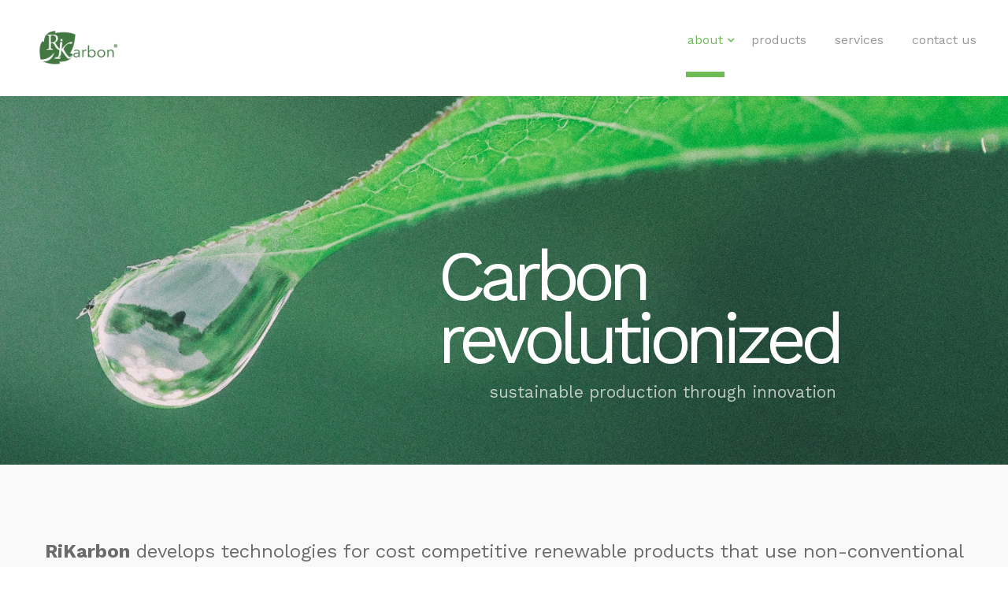

--- FILE ---
content_type: text/html; charset=UTF-8
request_url: https://rikarbon.com/
body_size: 10789
content:
<!DOCTYPE html>
<html lang="en-US" class="no-js">
<head>
	<meta charset="UTF-8">
	<meta name="viewport" content="width=device-width, initial-scale=1">
	<link rel="profile" href="https://gmpg.org/xfn/11">
	<link rel="pingback" href="https://rikarbon.com/xmlrpc.php">
	<link href="https://fonts.googleapis.com/css?family=Fira+Sans:200" rel="stylesheet">
	<title>RiKarbon &#8211; Sustainable Carbon Technologies</title>
<meta name='robots' content='max-image-preview:large' />
<link rel='dns-prefetch' href='//fonts.googleapis.com' />
<link rel="alternate" type="application/rss+xml" title="RiKarbon &raquo; Feed" href="https://rikarbon.com/feed/" />
<link rel="alternate" type="application/rss+xml" title="RiKarbon &raquo; Comments Feed" href="https://rikarbon.com/comments/feed/" />
<script type="text/javascript">
window._wpemojiSettings = {"baseUrl":"https:\/\/s.w.org\/images\/core\/emoji\/14.0.0\/72x72\/","ext":".png","svgUrl":"https:\/\/s.w.org\/images\/core\/emoji\/14.0.0\/svg\/","svgExt":".svg","source":{"concatemoji":"https:\/\/rikarbon.com\/wp-includes\/js\/wp-emoji-release.min.js?ver=6.1.9"}};
/*! This file is auto-generated */
!function(e,a,t){var n,r,o,i=a.createElement("canvas"),p=i.getContext&&i.getContext("2d");function s(e,t){var a=String.fromCharCode,e=(p.clearRect(0,0,i.width,i.height),p.fillText(a.apply(this,e),0,0),i.toDataURL());return p.clearRect(0,0,i.width,i.height),p.fillText(a.apply(this,t),0,0),e===i.toDataURL()}function c(e){var t=a.createElement("script");t.src=e,t.defer=t.type="text/javascript",a.getElementsByTagName("head")[0].appendChild(t)}for(o=Array("flag","emoji"),t.supports={everything:!0,everythingExceptFlag:!0},r=0;r<o.length;r++)t.supports[o[r]]=function(e){if(p&&p.fillText)switch(p.textBaseline="top",p.font="600 32px Arial",e){case"flag":return s([127987,65039,8205,9895,65039],[127987,65039,8203,9895,65039])?!1:!s([55356,56826,55356,56819],[55356,56826,8203,55356,56819])&&!s([55356,57332,56128,56423,56128,56418,56128,56421,56128,56430,56128,56423,56128,56447],[55356,57332,8203,56128,56423,8203,56128,56418,8203,56128,56421,8203,56128,56430,8203,56128,56423,8203,56128,56447]);case"emoji":return!s([129777,127995,8205,129778,127999],[129777,127995,8203,129778,127999])}return!1}(o[r]),t.supports.everything=t.supports.everything&&t.supports[o[r]],"flag"!==o[r]&&(t.supports.everythingExceptFlag=t.supports.everythingExceptFlag&&t.supports[o[r]]);t.supports.everythingExceptFlag=t.supports.everythingExceptFlag&&!t.supports.flag,t.DOMReady=!1,t.readyCallback=function(){t.DOMReady=!0},t.supports.everything||(n=function(){t.readyCallback()},a.addEventListener?(a.addEventListener("DOMContentLoaded",n,!1),e.addEventListener("load",n,!1)):(e.attachEvent("onload",n),a.attachEvent("onreadystatechange",function(){"complete"===a.readyState&&t.readyCallback()})),(e=t.source||{}).concatemoji?c(e.concatemoji):e.wpemoji&&e.twemoji&&(c(e.twemoji),c(e.wpemoji)))}(window,document,window._wpemojiSettings);
</script>
<style type="text/css">
img.wp-smiley,
img.emoji {
	display: inline !important;
	border: none !important;
	box-shadow: none !important;
	height: 1em !important;
	width: 1em !important;
	margin: 0 0.07em !important;
	vertical-align: -0.1em !important;
	background: none !important;
	padding: 0 !important;
}
</style>
	<link rel='stylesheet' id='wp-block-library-css' href='https://rikarbon.com/wp-includes/css/dist/block-library/style.min.css?ver=6.1.9' type='text/css' media='all' />
<link rel='stylesheet' id='classic-theme-styles-css' href='https://rikarbon.com/wp-includes/css/classic-themes.min.css?ver=1' type='text/css' media='all' />
<style id='global-styles-inline-css' type='text/css'>
body{--wp--preset--color--black: #000000;--wp--preset--color--cyan-bluish-gray: #abb8c3;--wp--preset--color--white: #ffffff;--wp--preset--color--pale-pink: #f78da7;--wp--preset--color--vivid-red: #cf2e2e;--wp--preset--color--luminous-vivid-orange: #ff6900;--wp--preset--color--luminous-vivid-amber: #fcb900;--wp--preset--color--light-green-cyan: #7bdcb5;--wp--preset--color--vivid-green-cyan: #00d084;--wp--preset--color--pale-cyan-blue: #8ed1fc;--wp--preset--color--vivid-cyan-blue: #0693e3;--wp--preset--color--vivid-purple: #9b51e0;--wp--preset--gradient--vivid-cyan-blue-to-vivid-purple: linear-gradient(135deg,rgba(6,147,227,1) 0%,rgb(155,81,224) 100%);--wp--preset--gradient--light-green-cyan-to-vivid-green-cyan: linear-gradient(135deg,rgb(122,220,180) 0%,rgb(0,208,130) 100%);--wp--preset--gradient--luminous-vivid-amber-to-luminous-vivid-orange: linear-gradient(135deg,rgba(252,185,0,1) 0%,rgba(255,105,0,1) 100%);--wp--preset--gradient--luminous-vivid-orange-to-vivid-red: linear-gradient(135deg,rgba(255,105,0,1) 0%,rgb(207,46,46) 100%);--wp--preset--gradient--very-light-gray-to-cyan-bluish-gray: linear-gradient(135deg,rgb(238,238,238) 0%,rgb(169,184,195) 100%);--wp--preset--gradient--cool-to-warm-spectrum: linear-gradient(135deg,rgb(74,234,220) 0%,rgb(151,120,209) 20%,rgb(207,42,186) 40%,rgb(238,44,130) 60%,rgb(251,105,98) 80%,rgb(254,248,76) 100%);--wp--preset--gradient--blush-light-purple: linear-gradient(135deg,rgb(255,206,236) 0%,rgb(152,150,240) 100%);--wp--preset--gradient--blush-bordeaux: linear-gradient(135deg,rgb(254,205,165) 0%,rgb(254,45,45) 50%,rgb(107,0,62) 100%);--wp--preset--gradient--luminous-dusk: linear-gradient(135deg,rgb(255,203,112) 0%,rgb(199,81,192) 50%,rgb(65,88,208) 100%);--wp--preset--gradient--pale-ocean: linear-gradient(135deg,rgb(255,245,203) 0%,rgb(182,227,212) 50%,rgb(51,167,181) 100%);--wp--preset--gradient--electric-grass: linear-gradient(135deg,rgb(202,248,128) 0%,rgb(113,206,126) 100%);--wp--preset--gradient--midnight: linear-gradient(135deg,rgb(2,3,129) 0%,rgb(40,116,252) 100%);--wp--preset--duotone--dark-grayscale: url('#wp-duotone-dark-grayscale');--wp--preset--duotone--grayscale: url('#wp-duotone-grayscale');--wp--preset--duotone--purple-yellow: url('#wp-duotone-purple-yellow');--wp--preset--duotone--blue-red: url('#wp-duotone-blue-red');--wp--preset--duotone--midnight: url('#wp-duotone-midnight');--wp--preset--duotone--magenta-yellow: url('#wp-duotone-magenta-yellow');--wp--preset--duotone--purple-green: url('#wp-duotone-purple-green');--wp--preset--duotone--blue-orange: url('#wp-duotone-blue-orange');--wp--preset--font-size--small: 13px;--wp--preset--font-size--medium: 20px;--wp--preset--font-size--large: 36px;--wp--preset--font-size--x-large: 42px;--wp--preset--spacing--20: 0.44rem;--wp--preset--spacing--30: 0.67rem;--wp--preset--spacing--40: 1rem;--wp--preset--spacing--50: 1.5rem;--wp--preset--spacing--60: 2.25rem;--wp--preset--spacing--70: 3.38rem;--wp--preset--spacing--80: 5.06rem;}:where(.is-layout-flex){gap: 0.5em;}body .is-layout-flow > .alignleft{float: left;margin-inline-start: 0;margin-inline-end: 2em;}body .is-layout-flow > .alignright{float: right;margin-inline-start: 2em;margin-inline-end: 0;}body .is-layout-flow > .aligncenter{margin-left: auto !important;margin-right: auto !important;}body .is-layout-constrained > .alignleft{float: left;margin-inline-start: 0;margin-inline-end: 2em;}body .is-layout-constrained > .alignright{float: right;margin-inline-start: 2em;margin-inline-end: 0;}body .is-layout-constrained > .aligncenter{margin-left: auto !important;margin-right: auto !important;}body .is-layout-constrained > :where(:not(.alignleft):not(.alignright):not(.alignfull)){max-width: var(--wp--style--global--content-size);margin-left: auto !important;margin-right: auto !important;}body .is-layout-constrained > .alignwide{max-width: var(--wp--style--global--wide-size);}body .is-layout-flex{display: flex;}body .is-layout-flex{flex-wrap: wrap;align-items: center;}body .is-layout-flex > *{margin: 0;}:where(.wp-block-columns.is-layout-flex){gap: 2em;}.has-black-color{color: var(--wp--preset--color--black) !important;}.has-cyan-bluish-gray-color{color: var(--wp--preset--color--cyan-bluish-gray) !important;}.has-white-color{color: var(--wp--preset--color--white) !important;}.has-pale-pink-color{color: var(--wp--preset--color--pale-pink) !important;}.has-vivid-red-color{color: var(--wp--preset--color--vivid-red) !important;}.has-luminous-vivid-orange-color{color: var(--wp--preset--color--luminous-vivid-orange) !important;}.has-luminous-vivid-amber-color{color: var(--wp--preset--color--luminous-vivid-amber) !important;}.has-light-green-cyan-color{color: var(--wp--preset--color--light-green-cyan) !important;}.has-vivid-green-cyan-color{color: var(--wp--preset--color--vivid-green-cyan) !important;}.has-pale-cyan-blue-color{color: var(--wp--preset--color--pale-cyan-blue) !important;}.has-vivid-cyan-blue-color{color: var(--wp--preset--color--vivid-cyan-blue) !important;}.has-vivid-purple-color{color: var(--wp--preset--color--vivid-purple) !important;}.has-black-background-color{background-color: var(--wp--preset--color--black) !important;}.has-cyan-bluish-gray-background-color{background-color: var(--wp--preset--color--cyan-bluish-gray) !important;}.has-white-background-color{background-color: var(--wp--preset--color--white) !important;}.has-pale-pink-background-color{background-color: var(--wp--preset--color--pale-pink) !important;}.has-vivid-red-background-color{background-color: var(--wp--preset--color--vivid-red) !important;}.has-luminous-vivid-orange-background-color{background-color: var(--wp--preset--color--luminous-vivid-orange) !important;}.has-luminous-vivid-amber-background-color{background-color: var(--wp--preset--color--luminous-vivid-amber) !important;}.has-light-green-cyan-background-color{background-color: var(--wp--preset--color--light-green-cyan) !important;}.has-vivid-green-cyan-background-color{background-color: var(--wp--preset--color--vivid-green-cyan) !important;}.has-pale-cyan-blue-background-color{background-color: var(--wp--preset--color--pale-cyan-blue) !important;}.has-vivid-cyan-blue-background-color{background-color: var(--wp--preset--color--vivid-cyan-blue) !important;}.has-vivid-purple-background-color{background-color: var(--wp--preset--color--vivid-purple) !important;}.has-black-border-color{border-color: var(--wp--preset--color--black) !important;}.has-cyan-bluish-gray-border-color{border-color: var(--wp--preset--color--cyan-bluish-gray) !important;}.has-white-border-color{border-color: var(--wp--preset--color--white) !important;}.has-pale-pink-border-color{border-color: var(--wp--preset--color--pale-pink) !important;}.has-vivid-red-border-color{border-color: var(--wp--preset--color--vivid-red) !important;}.has-luminous-vivid-orange-border-color{border-color: var(--wp--preset--color--luminous-vivid-orange) !important;}.has-luminous-vivid-amber-border-color{border-color: var(--wp--preset--color--luminous-vivid-amber) !important;}.has-light-green-cyan-border-color{border-color: var(--wp--preset--color--light-green-cyan) !important;}.has-vivid-green-cyan-border-color{border-color: var(--wp--preset--color--vivid-green-cyan) !important;}.has-pale-cyan-blue-border-color{border-color: var(--wp--preset--color--pale-cyan-blue) !important;}.has-vivid-cyan-blue-border-color{border-color: var(--wp--preset--color--vivid-cyan-blue) !important;}.has-vivid-purple-border-color{border-color: var(--wp--preset--color--vivid-purple) !important;}.has-vivid-cyan-blue-to-vivid-purple-gradient-background{background: var(--wp--preset--gradient--vivid-cyan-blue-to-vivid-purple) !important;}.has-light-green-cyan-to-vivid-green-cyan-gradient-background{background: var(--wp--preset--gradient--light-green-cyan-to-vivid-green-cyan) !important;}.has-luminous-vivid-amber-to-luminous-vivid-orange-gradient-background{background: var(--wp--preset--gradient--luminous-vivid-amber-to-luminous-vivid-orange) !important;}.has-luminous-vivid-orange-to-vivid-red-gradient-background{background: var(--wp--preset--gradient--luminous-vivid-orange-to-vivid-red) !important;}.has-very-light-gray-to-cyan-bluish-gray-gradient-background{background: var(--wp--preset--gradient--very-light-gray-to-cyan-bluish-gray) !important;}.has-cool-to-warm-spectrum-gradient-background{background: var(--wp--preset--gradient--cool-to-warm-spectrum) !important;}.has-blush-light-purple-gradient-background{background: var(--wp--preset--gradient--blush-light-purple) !important;}.has-blush-bordeaux-gradient-background{background: var(--wp--preset--gradient--blush-bordeaux) !important;}.has-luminous-dusk-gradient-background{background: var(--wp--preset--gradient--luminous-dusk) !important;}.has-pale-ocean-gradient-background{background: var(--wp--preset--gradient--pale-ocean) !important;}.has-electric-grass-gradient-background{background: var(--wp--preset--gradient--electric-grass) !important;}.has-midnight-gradient-background{background: var(--wp--preset--gradient--midnight) !important;}.has-small-font-size{font-size: var(--wp--preset--font-size--small) !important;}.has-medium-font-size{font-size: var(--wp--preset--font-size--medium) !important;}.has-large-font-size{font-size: var(--wp--preset--font-size--large) !important;}.has-x-large-font-size{font-size: var(--wp--preset--font-size--x-large) !important;}
.wp-block-navigation a:where(:not(.wp-element-button)){color: inherit;}
:where(.wp-block-columns.is-layout-flex){gap: 2em;}
.wp-block-pullquote{font-size: 1.5em;line-height: 1.6;}
</style>
<link rel='stylesheet' id='contact-form-7-css' href='https://rikarbon.com/wp-content/plugins/contact-form-7/includes/css/styles.css?ver=5.7.3' type='text/css' media='all' />
<link rel='stylesheet' id='gdlr-core-google-font-css' href='https://fonts.googleapis.com/css?family=Work+Sans%3A100%2C200%2C300%2Cregular%2C500%2C600%2C700%2C800%2C900&#038;subset=latin%2Clatin-ext&#038;ver=6.1.9' type='text/css' media='all' />
<link rel='stylesheet' id='gdlr-core-plugin-css' href='https://rikarbon.com/wp-content/plugins/goodlayers-core/plugins/combine/style.css?ver=6.1.9' type='text/css' media='all' />
<link rel='stylesheet' id='gdlr-core-page-builder-css' href='https://rikarbon.com/wp-content/plugins/goodlayers-core/include/css/page-builder.css?ver=6.1.9' type='text/css' media='all' />
<link rel='stylesheet' id='rs-plugin-settings-css' href='https://rikarbon.com/wp-content/plugins/revslider/public/assets/css/settings.css?ver=5.4.8' type='text/css' media='all' />
<style id='rs-plugin-settings-inline-css' type='text/css'>
#rs-demo-id {}
</style>
<link rel='stylesheet' id='kingster-style-core-css' href='https://rikarbon.com/wp-content/themes/kingster/css/style-core.css?ver=6.1.9' type='text/css' media='all' />
<link rel='stylesheet' id='kingster-custom-style-css' href='https://rikarbon.com/wp-content/uploads/kingster-style-custom.css?1738171733&#038;ver=6.1.9' type='text/css' media='all' />
<script type='text/javascript' src='https://rikarbon.com/wp-includes/js/jquery/jquery.min.js?ver=3.6.1' id='jquery-core-js'></script>
<script type='text/javascript' src='https://rikarbon.com/wp-includes/js/jquery/jquery-migrate.min.js?ver=3.3.2' id='jquery-migrate-js'></script>
<script type='text/javascript' src='https://rikarbon.com/wp-content/plugins/revslider/public/assets/js/jquery.themepunch.tools.min.js?ver=5.4.8' id='tp-tools-js'></script>
<script type='text/javascript' src='https://rikarbon.com/wp-content/plugins/revslider/public/assets/js/jquery.themepunch.revolution.min.js?ver=5.4.8' id='revmin-js'></script>
<!--[if lt IE 9]>
<script type='text/javascript' src='https://rikarbon.com/wp-content/themes/kingster/js/html5.js?ver=6.1.9' id='kingster-html5js-js'></script>
<![endif]-->
<link rel="https://api.w.org/" href="https://rikarbon.com/wp-json/" /><link rel="alternate" type="application/json" href="https://rikarbon.com/wp-json/wp/v2/pages/10" /><link rel="EditURI" type="application/rsd+xml" title="RSD" href="https://rikarbon.com/xmlrpc.php?rsd" />
<link rel="wlwmanifest" type="application/wlwmanifest+xml" href="https://rikarbon.com/wp-includes/wlwmanifest.xml" />
<meta name="generator" content="WordPress 6.1.9" />
<link rel="canonical" href="https://rikarbon.com/" />
<link rel='shortlink' href='https://rikarbon.com/' />
<link rel="alternate" type="application/json+oembed" href="https://rikarbon.com/wp-json/oembed/1.0/embed?url=https%3A%2F%2Frikarbon.com%2F" />
<link rel="alternate" type="text/xml+oembed" href="https://rikarbon.com/wp-json/oembed/1.0/embed?url=https%3A%2F%2Frikarbon.com%2F&#038;format=xml" />
<meta name="generator" content="Powered by Slider Revolution 5.4.8 - responsive, Mobile-Friendly Slider Plugin for WordPress with comfortable drag and drop interface." />
<link rel="icon" href="https://rikarbon.com/wp-content/uploads/2019/03/cropped-rikarbon-icon-32x32.png" sizes="32x32" />
<link rel="icon" href="https://rikarbon.com/wp-content/uploads/2019/03/cropped-rikarbon-icon-192x192.png" sizes="192x192" />
<link rel="apple-touch-icon" href="https://rikarbon.com/wp-content/uploads/2019/03/cropped-rikarbon-icon-180x180.png" />
<meta name="msapplication-TileImage" content="https://rikarbon.com/wp-content/uploads/2019/03/cropped-rikarbon-icon-270x270.png" />
<script type="text/javascript">function setREVStartSize(e){									
						try{ e.c=jQuery(e.c);var i=jQuery(window).width(),t=9999,r=0,n=0,l=0,f=0,s=0,h=0;
							if(e.responsiveLevels&&(jQuery.each(e.responsiveLevels,function(e,f){f>i&&(t=r=f,l=e),i>f&&f>r&&(r=f,n=e)}),t>r&&(l=n)),f=e.gridheight[l]||e.gridheight[0]||e.gridheight,s=e.gridwidth[l]||e.gridwidth[0]||e.gridwidth,h=i/s,h=h>1?1:h,f=Math.round(h*f),"fullscreen"==e.sliderLayout){var u=(e.c.width(),jQuery(window).height());if(void 0!=e.fullScreenOffsetContainer){var c=e.fullScreenOffsetContainer.split(",");if (c) jQuery.each(c,function(e,i){u=jQuery(i).length>0?u-jQuery(i).outerHeight(!0):u}),e.fullScreenOffset.split("%").length>1&&void 0!=e.fullScreenOffset&&e.fullScreenOffset.length>0?u-=jQuery(window).height()*parseInt(e.fullScreenOffset,0)/100:void 0!=e.fullScreenOffset&&e.fullScreenOffset.length>0&&(u-=parseInt(e.fullScreenOffset,0))}f=u}else void 0!=e.minHeight&&f<e.minHeight&&(f=e.minHeight);e.c.closest(".rev_slider_wrapper").css({height:f})					
						}catch(d){console.log("Failure at Presize of Slider:"+d)}						
					};</script>
		<style type="text/css" id="wp-custom-css">
			.kingster-page-title-wrap.kingster-style-medium .kingster-page-title-content {
    padding-top: 30px;
    padding-bottom: 30px;
}		</style>
		</head>

<body data-rsssl=1 class="home page-template-default page page-id-10 gdlr-core-body kingster-body kingster-body-front kingster-full  kingster-with-sticky-navigation  kingster-blockquote-style-1 gdlr-core-link-to-lightbox">
<div class="kingster-mobile-header-wrap" ><div class="kingster-mobile-header kingster-header-background kingster-style-slide kingster-sticky-mobile-navigation " id="kingster-mobile-header" ><div class="kingster-mobile-header-container kingster-container clearfix" ><div class="kingster-logo  kingster-item-pdlr"><div class="kingster-logo-inner"><a class="" href="https://rikarbon.com/" ><img  src="https://rikarbon.com/wp-content/uploads/2023/12/rikarbon_logo-400x200.png" width="600" height="300"  srcset="https://rikarbon.com/wp-content/uploads/2023/12/rikarbon_logo-400x200.png 400w, https://rikarbon.com/wp-content/uploads/2023/12/rikarbon_logo.png 600w"  sizes="(max-width: 767px) 100vw, (max-width: 1150px) 100vw, 1150px"  alt="" /></a></div></div><div class="kingster-mobile-menu-right" ><div class="kingster-mobile-menu" ><a class="kingster-mm-menu-button kingster-mobile-menu-button kingster-mobile-button-hamburger" href="#kingster-mobile-menu" ><span></span></a><div class="kingster-mm-menu-wrap kingster-navigation-font" id="kingster-mobile-menu" data-slide="right" ><ul id="menu-top" class="m-menu"><li class="menu-item menu-item-type-post_type menu-item-object-page menu-item-home current-menu-item page_item page-item-10 current_page_item menu-item-has-children menu-item-21"><a href="https://rikarbon.com/" aria-current="page">About</a>
<ul class="sub-menu">
	<li class="menu-item menu-item-type-post_type menu-item-object-page menu-item-19"><a href="https://rikarbon.com/technology/">Technology</a></li>
	<li class="menu-item menu-item-type-post_type menu-item-object-page menu-item-20"><a href="https://rikarbon.com/team/">Team</a></li>
	<li class="menu-item menu-item-type-custom menu-item-object-custom menu-item-has-children menu-item-650"><a>News</a>
	<ul class="sub-menu">
		<li class="menu-item menu-item-type-post_type menu-item-object-page menu-item-135"><a href="https://rikarbon.com/news/">Blog</a></li>
		<li class="menu-item menu-item-type-post_type menu-item-object-page menu-item-651"><a href="https://rikarbon.com/publications/">Publications</a></li>
	</ul>
</li>
	<li class="menu-item menu-item-type-post_type menu-item-object-page menu-item-200"><a href="https://rikarbon.com/careers/">Careers</a></li>
</ul>
</li>
<li class="menu-item menu-item-type-post_type menu-item-object-page menu-item-535"><a href="https://rikarbon.com/products/">Products</a></li>
<li class="menu-item menu-item-type-post_type menu-item-object-page menu-item-3655"><a href="https://rikarbon.com/services/">Services</a></li>
<li class="menu-item menu-item-type-post_type menu-item-object-page menu-item-18"><a href="https://rikarbon.com/contact-us/">Contact Us</a></li>
</ul></div></div></div></div></div></div><div class="kingster-body-outer-wrapper ">
		<div class="kingster-body-wrapper clearfix  kingster-with-frame">
		
<header class="kingster-header-wrap kingster-header-style-plain  kingster-style-menu-right kingster-sticky-navigation kingster-style-fixed" data-navigation-offset="75px"  >
	<div class="kingster-header-background" ></div>
	<div class="kingster-header-container  kingster-container">
			
		<div class="kingster-header-container-inner clearfix">
			<div class="kingster-logo  kingster-item-pdlr"><div class="kingster-logo-inner"><a class="" href="https://rikarbon.com/" ><img  src="https://rikarbon.com/wp-content/uploads/2023/12/rikarbon_logo-400x200.png" width="600" height="300"  srcset="https://rikarbon.com/wp-content/uploads/2023/12/rikarbon_logo-400x200.png 400w, https://rikarbon.com/wp-content/uploads/2023/12/rikarbon_logo.png 600w"  sizes="(max-width: 767px) 100vw, (max-width: 1150px) 100vw, 1150px"  alt="" /></a></div></div>			<div class="kingster-navigation kingster-item-pdlr clearfix " >
			<div class="kingster-main-menu" id="kingster-main-menu" ><ul id="menu-top-1" class="sf-menu"><li  class="menu-item menu-item-type-post_type menu-item-object-page menu-item-home current-menu-item page_item page-item-10 current_page_item menu-item-has-children menu-item-21 kingster-normal-menu"><a href="https://rikarbon.com/" class="sf-with-ul-pre">About</a>
<ul class="sub-menu">
	<li  class="menu-item menu-item-type-post_type menu-item-object-page menu-item-19" data-size="60"><a href="https://rikarbon.com/technology/">Technology</a></li>
	<li  class="menu-item menu-item-type-post_type menu-item-object-page menu-item-20" data-size="60"><a href="https://rikarbon.com/team/">Team</a></li>
	<li  class="menu-item menu-item-type-custom menu-item-object-custom menu-item-has-children menu-item-650" data-size="60"><a class="sf-with-ul-pre">News</a>
	<ul class="sub-menu">
		<li  class="menu-item menu-item-type-post_type menu-item-object-page menu-item-135"><a href="https://rikarbon.com/news/">Blog</a></li>
		<li  class="menu-item menu-item-type-post_type menu-item-object-page menu-item-651"><a href="https://rikarbon.com/publications/">Publications</a></li>
	</ul>
</li>
	<li  class="menu-item menu-item-type-post_type menu-item-object-page menu-item-200" data-size="60"><a href="https://rikarbon.com/careers/">Careers</a></li>
</ul>
</li>
<li  class="menu-item menu-item-type-post_type menu-item-object-page menu-item-535 kingster-normal-menu"><a href="https://rikarbon.com/products/">Products</a></li>
<li  class="menu-item menu-item-type-post_type menu-item-object-page menu-item-3655 kingster-normal-menu"><a href="https://rikarbon.com/services/">Services</a></li>
<li  class="menu-item menu-item-type-post_type menu-item-object-page menu-item-18 kingster-normal-menu"><a href="https://rikarbon.com/contact-us/">Contact Us</a></li>
</ul><div class="kingster-navigation-slide-bar" id="kingster-navigation-slide-bar" ></div></div>			</div><!-- kingster-navigation -->

		</div><!-- kingster-header-inner -->
	</div><!-- kingster-header-container -->
</header><!-- header -->	<div class="kingster-page-wrapper" id="kingster-page-wrapper" ><div class="gdlr-core-page-builder-body"><div class="gdlr-core-pbf-wrapper " style="padding: 0px 0px 0px 0px;" ><div class="gdlr-core-pbf-background-wrap" style="background-color: #191919 ;"  ></div><div class="gdlr-core-pbf-wrapper-content gdlr-core-js "   ><div class="gdlr-core-pbf-wrapper-container clearfix gdlr-core-pbf-wrapper-full-no-space" ><div class="gdlr-core-pbf-element" ><div class="gdlr-core-revolution-slider-item gdlr-core-item-pdlr gdlr-core-item-pdb " style="padding-bottom: 0px ;"  >
<div id="rev_slider_1_1_wrapper" class="rev_slider_wrapper fullwidthbanner-container" data-source="gallery" style="margin:0px auto;background:transparent;padding:0px;margin-top:0px;margin-bottom:0px;">
<!-- START REVOLUTION SLIDER 5.4.8 fullwidth mode -->
	<div id="rev_slider_1_1" class="rev_slider fullwidthabanner" style="display:none;" data-version="5.4.8">
<ul>	<!-- SLIDE  -->
	<li data-index="rs-1" data-transition="fade" data-slotamount="default" data-hideafterloop="0" data-hideslideonmobile="off"  data-easein="default" data-easeout="default" data-masterspeed="1150"  data-rotate="0"  data-saveperformance="off"  data-title="Slide" data-param1="" data-param2="" data-param3="" data-param4="" data-param5="" data-param6="" data-param7="" data-param8="" data-param9="" data-param10="" data-description="">
		<!-- MAIN IMAGE -->
		<img src="https://rikarbon.com/wp-content/uploads/2019/02/slider.jpg"  alt="" title="slider"  width="1800" height="642" data-bgposition="center center" data-bgfit="cover" data-bgrepeat="no-repeat" class="rev-slidebg" data-no-retina>
		<!-- LAYERS -->

		<!-- LAYER NR. 1 -->
		<h1 class="tp-caption   tp-resizeme" 
			 id="slide-1-layer-1" 
			 data-x="['left','left','left','left']" data-hoffset="['536','536','215','261']" 
			 data-y="['top','top','top','top']" data-voffset="['188','188','140','190']" 
						data-fontsize="['90','90','80','80']"
			data-lineheight="['80','80','70','70']"
			data-letterspacing="['-8','-8','-4','-4']"
			data-width="211"
			data-height="none"
			data-whitespace="nowrap"
 
			data-type="text" 
			data-responsive_offset="on" 

			data-frames='[{"delay":930,"speed":1160,"frame":"0","from":"opacity:0;","to":"o:1;","ease":"Power3.easeInOut"},{"delay":"wait","speed":300,"frame":"999","to":"opacity:0;","ease":"Power3.easeInOut"}]'
			data-textAlign="['inherit','inherit','inherit','inherit']"
			data-paddingtop="[0,0,0,0]"
			data-paddingright="[0,0,0,0]"
			data-paddingbottom="[0,0,0,0]"
			data-paddingleft="[0,0,0,0]"

			style="z-index: 5; min-width: 211px; max-width: 211px; white-space: nowrap; font-size: 90px; line-height: 80px; font-weight: 400; color: #ffffff; letter-spacing: -8px;font-family:Work Sans;">Carbon</br>revolutionized </h1>

		<!-- LAYER NR. 2 -->
		<div class="tp-caption   tp-resizeme" 
			 id="slide-1-layer-2" 
			 data-x="['left','left','left','left']" data-hoffset="['602','602','270','301']" 
			 data-y="['top','top','top','top']" data-voffset="['365','365','287','346']" 
						data-width="none"
			data-height="none"
			data-whitespace="nowrap"
 
			data-type="text" 
			data-responsive_offset="on" 

			data-frames='[{"delay":1960,"speed":1920,"frame":"0","from":"opacity:0;","to":"o:1;","ease":"Power3.easeInOut"},{"delay":"wait","speed":300,"frame":"999","to":"opacity:0;","ease":"Power3.easeInOut"}]'
			data-textAlign="['inherit','inherit','inherit','inherit']"
			data-paddingtop="[0,0,0,0]"
			data-paddingright="[0,0,0,0]"
			data-paddingbottom="[0,0,0,0]"
			data-paddingleft="[0,0,0,0]"

			style="z-index: 6; white-space: nowrap; font-size: 21px; line-height: 22px; font-weight: 400; color: #ffffff; letter-spacing: 0px;font-family:Work Sans;">sustainable production through innovation </div>
	</li>
</ul>
<div class="tp-bannertimer tp-bottom" style="visibility: hidden !important;"></div>	</div>
<script>var htmlDiv = document.getElementById("rs-plugin-settings-inline-css"); var htmlDivCss="";
				if(htmlDiv) {
					htmlDiv.innerHTML = htmlDiv.innerHTML + htmlDivCss;
				}else{
					var htmlDiv = document.createElement("div");
					htmlDiv.innerHTML = "<style>" + htmlDivCss + "</style>";
					document.getElementsByTagName("head")[0].appendChild(htmlDiv.childNodes[0]);
				}
			</script>
		<script type="text/javascript">
if (setREVStartSize!==undefined) setREVStartSize(
	{c: '#rev_slider_1_1', responsiveLevels: [1240,1240,778,480], gridwidth: [1240,1240,778,780], gridheight: [468,468,360,420], sliderLayout: 'fullwidth'});
			
var revapi1,
	tpj;	
(function() {			
	if (!/loaded|interactive|complete/.test(document.readyState)) document.addEventListener("DOMContentLoaded",onLoad); else onLoad();	
	function onLoad() {				
		if (tpj===undefined) { tpj = jQuery; if("off" == "on") tpj.noConflict();}
	if(tpj("#rev_slider_1_1").revolution == undefined){
		revslider_showDoubleJqueryError("#rev_slider_1_1");
	}else{
		revapi1 = tpj("#rev_slider_1_1").show().revolution({
			sliderType:"hero",
			jsFileLocation:"//rikarbon.com/wp-content/plugins/revslider/public/assets/js/",
			sliderLayout:"fullwidth",
			dottedOverlay:"none",
			delay:9000,
			responsiveLevels:[1240,1240,778,480],
			visibilityLevels:[1240,1240,778,480],
			gridwidth:[1240,1240,778,780],
			gridheight:[468,468,360,420],
			lazyType:"none",
			shadow:0,
			spinner:"off",
			autoHeight:"off",
			disableProgressBar:"on",
			hideThumbsOnMobile:"off",
			hideSliderAtLimit:0,
			hideCaptionAtLimit:0,
			hideAllCaptionAtLilmit:0,
			debugMode:false,
			fallbacks: {
				simplifyAll:"off",
				disableFocusListener:false,
			}
		});
	}; /* END OF revapi call */
	
 }; /* END OF ON LOAD FUNCTION */
}()); /* END OF WRAPPING FUNCTION */
</script>
		</div><!-- END REVOLUTION SLIDER --></div></div></div></div></div><div class="gdlr-core-pbf-wrapper " style="padding: 90px 0px 30px 0px;" ><div class="gdlr-core-pbf-background-wrap"  ></div><div class="gdlr-core-pbf-wrapper-content gdlr-core-js "   ><div class="gdlr-core-pbf-wrapper-container clearfix gdlr-core-container" ><div class="gdlr-core-pbf-column gdlr-core-column-60 gdlr-core-column-first" ><div class="gdlr-core-pbf-column-content-margin gdlr-core-js " style="padding: 0px 0px 80px 0px;"   ><div class="gdlr-core-pbf-column-content clearfix gdlr-core-js "  data-gdlr-animation="fadeIn" data-gdlr-animation-duration="600ms" data-gdlr-animation-offset="0.8"  ><div class="gdlr-core-pbf-element" ><div class="gdlr-core-text-box-item gdlr-core-item-pdlr gdlr-core-item-pdb gdlr-core-left-align" style="padding-bottom: 10px ;"  ><div class="gdlr-core-text-box-item-content" style="font-size: 24px ;text-transform: none ;"  ><div style="text-align: center;"><strong>RiKarbon</strong> develops technologies for cost competitive renewable products that use non-conventional and typically unused carbon feedstocks to serve the domestic and international specialty and performance chemicals market.</div>
</div></div></div></div></div></div><div class="gdlr-core-pbf-column gdlr-core-column-20 gdlr-core-column-first" ><div class="gdlr-core-pbf-column-content-margin gdlr-core-js "   ><div class="gdlr-core-pbf-column-content clearfix gdlr-core-js "  data-gdlr-animation="fadeIn" data-gdlr-animation-duration="600ms" data-gdlr-animation-offset="0.8"  ><div class="gdlr-core-pbf-element" ><div class="gdlr-core-flipbox-item gdlr-core-item-pdlr gdlr-core-item-pdb "  ><div class="gdlr-core-flipbox gdlr-core-js" ><div class="gdlr-core-flipbox-front gdlr-core-js  gdlr-core-center-align gdlr-core-flipbox-type-none"   data-sync-height="boxes-1"  data-sync-height-center ><div class="gdlr-core-flipbox-background" style="background-image: url(https://rikarbon.com/wp-content/uploads/2019/02/pageheader.png) ;opacity: 0.62 ;"  ></div><div class="gdlr-core-flipbox-content gdlr-core-sync-height-content" ><div class="gdlr-core-flipbox-item-image gdlr-core-media-image" ><img src="https://rikarbon.com/wp-content/uploads/2019/03/renweable.png" alt="" width="80" height="80" title="renweable" /></div><h3 class="gdlr-core-flipbox-item-title"  >Renewable Materials</h3><div class="gdlr-core-flipbox-item-caption gdlr-core-title-font"  >minimal environmental impact</div></div></div><div class="gdlr-core-flipbox-back gdlr-core-js  gdlr-core-center-align gdlr-core-flipbox-type-none"   data-sync-height="boxes-1"  data-sync-height-center ><div class="gdlr-core-flipbox-background" style="background-image: url(https://rikarbon.com/wp-content/uploads/2019/02/pageheader.png) ;opacity: 0.42 ;"  ></div><div class="gdlr-core-flipbox-content gdlr-core-sync-height-content" ><div class="gdlr-core-flipbox-item-caption gdlr-core-title-font"  >RiKarbon believes in protecting and nurturing the environment. We use plant matters and non-conventional feedstock to produce renewable oils and ingredients containing up to 100% bio-based carbon.</div><div class="gdlr-core-flipbox-item-content" ><p> </p>
<h5 style="text-align: center; font-weight: 500;"><span style="color: #ffffff;">Learn More</span></h5>
<p> </p>
</div></div></div></div></div></div></div></div></div><div class="gdlr-core-pbf-column gdlr-core-column-20" ><div class="gdlr-core-pbf-column-content-margin gdlr-core-js "   ><div class="gdlr-core-pbf-column-content clearfix gdlr-core-js "  data-gdlr-animation="fadeIn" data-gdlr-animation-duration="600ms" data-gdlr-animation-offset="0.8"  ><div class="gdlr-core-pbf-element" ><div class="gdlr-core-flipbox-item gdlr-core-item-pdlr gdlr-core-item-pdb "  ><div class="gdlr-core-flipbox gdlr-core-js" ><div class="gdlr-core-flipbox-front gdlr-core-js  gdlr-core-center-align gdlr-core-flipbox-type-none"   data-sync-height="boxes-1"  data-sync-height-center ><div class="gdlr-core-flipbox-background" style="background-image: url(https://rikarbon.com/wp-content/uploads/2019/02/pageheader.png) ;opacity: 0.62 ;"  ></div><div class="gdlr-core-flipbox-content gdlr-core-sync-height-content" ><div class="gdlr-core-flipbox-item-image gdlr-core-media-image" ><img src="https://rikarbon.com/wp-content/uploads/2019/04/endurance.png" alt="" width="80" height="80" title="endurance" /></div><h3 class="gdlr-core-flipbox-item-title"  >High Endurance</h3><div class="gdlr-core-flipbox-item-caption gdlr-core-title-font"  >efficient and reliable</div></div></div><div class="gdlr-core-flipbox-back gdlr-core-js  gdlr-core-center-align gdlr-core-flipbox-type-none"   data-sync-height="boxes-1"  data-sync-height-center ><div class="gdlr-core-flipbox-background" style="background-image: url(https://rikarbon.com/wp-content/uploads/2019/02/pageheader.png) ;opacity: 0.42 ;"  ></div><div class="gdlr-core-flipbox-content gdlr-core-sync-height-content" ><div class="gdlr-core-flipbox-item-caption gdlr-core-title-font"  >RiKarbon’s innovative synthetic strategy produces designer renewable oils and ingredients with lasting sustainability index, durability and stability to warrant a switch from the current choices.</div><div class="gdlr-core-flipbox-item-content" ><p><a href="technology"></p>
<h5 style="text-align: center; font-weight: 500;"><span style="color: #ffffff;">Learn More</span></h5>
<p></a><br />
 </p>
</div></div></div></div></div></div></div></div></div><div class="gdlr-core-pbf-column gdlr-core-column-20" ><div class="gdlr-core-pbf-column-content-margin gdlr-core-js "   ><div class="gdlr-core-pbf-column-content clearfix gdlr-core-js "  data-gdlr-animation="fadeIn" data-gdlr-animation-duration="600ms" data-gdlr-animation-offset="0.8"  ><div class="gdlr-core-pbf-element" ><div class="gdlr-core-flipbox-item gdlr-core-item-pdlr gdlr-core-item-pdb "  ><div class="gdlr-core-flipbox gdlr-core-js" ><div class="gdlr-core-flipbox-front gdlr-core-js  gdlr-core-center-align gdlr-core-flipbox-type-none"   data-sync-height="boxes-1"  data-sync-height-center ><div class="gdlr-core-flipbox-background" style="background-image: url(https://rikarbon.com/wp-content/uploads/2019/02/pageheader.png) ;opacity: 0.62 ;"  ></div><div class="gdlr-core-flipbox-content gdlr-core-sync-height-content" ><div class="gdlr-core-flipbox-item-image gdlr-core-media-image" ><img src="https://rikarbon.com/wp-content/uploads/2019/03/diverse2.png" alt="" width="80" height="80" title="diverse2" /></div><h3 class="gdlr-core-flipbox-item-title"  >Diverse Applications</h3><div class="gdlr-core-flipbox-item-caption gdlr-core-title-font"  >appeal across industries</div></div></div><div class="gdlr-core-flipbox-back gdlr-core-js  gdlr-core-center-align gdlr-core-flipbox-type-none"   data-sync-height="boxes-1"  data-sync-height-center ><div class="gdlr-core-flipbox-background" style="background-image: url(https://rikarbon.com/wp-content/uploads/2019/02/pageheader.png) ;opacity: 0.42 ;"  ></div><div class="gdlr-core-flipbox-content gdlr-core-sync-height-content" ><div class="gdlr-core-flipbox-item-caption gdlr-core-title-font"  >With increased global environmental regulations, RiKarbon’s bio-based oils help formulators to create lubricants for environmentally-regulated applications and produce safer skin care products.</div><div class="gdlr-core-flipbox-item-content" ><p><a href="technology"></p>
<h5 style="text-align: center; font-weight: 500;"><span style="color: #ffffff;">Learn More</span></h5>
<p></a><br />
 </p>
</div></div></div></div></div></div></div></div></div></div></div></div><div class="gdlr-core-pbf-wrapper " data-skin="Blut Title Column Service" ><div class="gdlr-core-pbf-background-wrap"  ></div><div class="gdlr-core-pbf-wrapper-content gdlr-core-js "  data-gdlr-animation="fadeIn" data-gdlr-animation-duration="600ms" data-gdlr-animation-offset="0.8"  ><div class="gdlr-core-pbf-wrapper-container clearfix gdlr-core-container" ><div class="gdlr-core-pbf-element" ><div class="gdlr-core-blog-item gdlr-core-item-pdb clearfix  gdlr-core-style-blog-column" style="padding-bottom: 0px ;"  ><div class="gdlr-core-block-item-title-wrap  gdlr-core-left-align gdlr-core-item-mglr" style="margin-bottom: 40px ;"  ><div class="gdlr-core-block-item-title-inner clearfix" ><h3 class="gdlr-core-block-item-title" style="font-size: 24px ;font-style: normal ;text-transform: none ;letter-spacing: 0px ;color: #4c4c4c ;"  >Latest News</h3><div class="gdlr-core-block-item-title-divider" style="font-size: 24px ;border-bottom-width: 2px ;"  ></div></div><a class="gdlr-core-block-item-read-more" href="/news/" target="_self" style="color: #91c797 ;"  >Read All News</a></div><div class="gdlr-core-blog-item-holder gdlr-core-js-2 clearfix" data-layout="fitrows" ><div class="gdlr-core-item-list  gdlr-core-item-pdlr gdlr-core-column-20 gdlr-core-column-first" ><div class="gdlr-core-blog-grid "  ><div class="gdlr-core-blog-thumbnail gdlr-core-media-image  gdlr-core-opacity-on-hover gdlr-core-zoom-on-hover"  ><a href="https://rikarbon.com/transforming-post-consumer-plastics-into-sustainable-adhesives/" ><img  src="https://rikarbon.com/wp-content/uploads/2025/10/image-15-600x200.png" width="792" height="265"  srcset="https://rikarbon.com/wp-content/uploads/2025/10/image-15-400x133.png 400w, https://rikarbon.com/wp-content/uploads/2025/10/image-15-600x200.png 600w, https://rikarbon.com/wp-content/uploads/2025/10/image-15.png 792w"  sizes="(max-width: 767px) 100vw, (max-width: 1150px) 33vw, 383px"  alt="" /></a></div><div class="gdlr-core-blog-grid-content-wrap"><div class="gdlr-core-blog-info-wrapper gdlr-core-skin-divider" ><span class="gdlr-core-blog-info gdlr-core-blog-info-font gdlr-core-skin-caption gdlr-core-blog-info-date"  ><a href="https://rikarbon.com/2025/10/06/">October 6, 2025</a></span></div><h3 class="gdlr-core-blog-title gdlr-core-skin-title" style="font-size: 17px ;font-weight: 600 ;letter-spacing: 0px ;"  ><a href="https://rikarbon.com/transforming-post-consumer-plastics-into-sustainable-adhesives/" >Transforming Post-Consumer Plastics into Sustainable Adhesives</a></h3></div></div></div><div class="gdlr-core-item-list  gdlr-core-item-pdlr gdlr-core-column-20" ><div class="gdlr-core-blog-grid "  ><div class="gdlr-core-blog-thumbnail gdlr-core-media-image  gdlr-core-opacity-on-hover gdlr-core-zoom-on-hover"  ><a href="https://rikarbon.com/pilot-chemical-company-announces-exclusive-global-licensing-agreement-with-rikarbon-inc/" ><img  src="https://rikarbon.com/wp-content/uploads/2025/09/pilot-chemical-logo-600x333.jpg" width="900" height="500"  srcset="https://rikarbon.com/wp-content/uploads/2025/09/pilot-chemical-logo-400x222.jpg 400w, https://rikarbon.com/wp-content/uploads/2025/09/pilot-chemical-logo-600x333.jpg 600w, https://rikarbon.com/wp-content/uploads/2025/09/pilot-chemical-logo-900x500.jpg 900w"  sizes="(max-width: 767px) 100vw, (max-width: 1150px) 33vw, 383px"  alt="" /></a></div><div class="gdlr-core-blog-grid-content-wrap"><div class="gdlr-core-blog-info-wrapper gdlr-core-skin-divider" ><span class="gdlr-core-blog-info gdlr-core-blog-info-font gdlr-core-skin-caption gdlr-core-blog-info-date"  ><a href="https://rikarbon.com/2025/09/02/">September 2, 2025</a></span></div><h3 class="gdlr-core-blog-title gdlr-core-skin-title" style="font-size: 17px ;font-weight: 600 ;letter-spacing: 0px ;"  ><a href="https://rikarbon.com/pilot-chemical-company-announces-exclusive-global-licensing-agreement-with-rikarbon-inc/" >Pilot Chemical Company Announces Exclusive Global Licensing Agreement with RiKarbon, Inc.</a></h3></div></div></div><div class="gdlr-core-item-list  gdlr-core-item-pdlr gdlr-core-column-20" ><div class="gdlr-core-blog-grid "  ><div class="gdlr-core-blog-thumbnail gdlr-core-media-image  gdlr-core-opacity-on-hover gdlr-core-zoom-on-hover"  ><a href="https://rikarbon.com/basf-announces-innovation-partnership-with-rikarbon-on-emollients-derived-from-bio-waste-2/" ><img  src="https://rikarbon.com/wp-content/uploads/2025/09/image-600x333.jpeg" width="900" height="500"  srcset="https://rikarbon.com/wp-content/uploads/2025/09/image-400x222.jpeg 400w, https://rikarbon.com/wp-content/uploads/2025/09/image-600x333.jpeg 600w, https://rikarbon.com/wp-content/uploads/2025/09/image-900x500.jpeg 900w"  sizes="(max-width: 767px) 100vw, (max-width: 1150px) 33vw, 383px"  alt="" /></a></div><div class="gdlr-core-blog-grid-content-wrap"><div class="gdlr-core-blog-info-wrapper gdlr-core-skin-divider" ><span class="gdlr-core-blog-info gdlr-core-blog-info-font gdlr-core-skin-caption gdlr-core-blog-info-date"  ><a href="https://rikarbon.com/2022/09/21/">September 21, 2022</a></span></div><h3 class="gdlr-core-blog-title gdlr-core-skin-title" style="font-size: 17px ;font-weight: 600 ;letter-spacing: 0px ;"  ><a href="https://rikarbon.com/basf-announces-innovation-partnership-with-rikarbon-on-emollients-derived-from-bio-waste-2/" >BASF announces innovation partnership with RiKarbon on emollients derived from bio-waste</a></h3></div></div></div></div></div></div></div></div></div><div class="gdlr-core-pbf-section" ><div class="gdlr-core-pbf-section-container gdlr-core-container clearfix" ><div class="gdlr-core-pbf-column gdlr-core-column-60 gdlr-core-column-first" ><div class="gdlr-core-pbf-column-content-margin gdlr-core-js " style="padding: 60px 0px 0px 0px;"   ><div class="gdlr-core-pbf-column-content clearfix gdlr-core-js "  data-gdlr-animation="fadeIn" data-gdlr-animation-duration="600ms" data-gdlr-animation-offset="0.8"  ><div class="gdlr-core-pbf-element" ><div class="gdlr-core-title-item gdlr-core-item-pdb clearfix  gdlr-core-center-align gdlr-core-title-item-caption-top gdlr-core-item-pdlr"  ><div class="gdlr-core-title-item-title-wrap clearfix" ><h4 class="gdlr-core-title-item-title gdlr-core-skin-title " style="font-size: 24px ;letter-spacing: 0px ;text-transform: none ;color: #4c4c4c ;"  >Partners / Investors</h4></div></div></div></div></div></div><div class="gdlr-core-pbf-column gdlr-core-column-12 gdlr-core-column-first" ><div class="gdlr-core-pbf-column-content-margin gdlr-core-js "   ><div class="gdlr-core-pbf-column-content clearfix gdlr-core-js "   ><div class="gdlr-core-pbf-element" ><div class="gdlr-core-image-item gdlr-core-item-pdlr gdlr-core-item-pdb  gdlr-core-center-align"  ><div class="gdlr-core-image-item-wrap gdlr-core-media-image  gdlr-core-image-item-style-rectangle" style="border-width: 0px;max-width: 300px ;"  ><img  src="https://rikarbon.com/wp-content/uploads/2020/01/DOE-scaled-e1577994400189-800x226.jpg" width="2553" height="723"  srcset="https://rikarbon.com/wp-content/uploads/2020/01/DOE-scaled-e1577994400189-400x113.jpg 400w, https://rikarbon.com/wp-content/uploads/2020/01/DOE-scaled-e1577994400189-600x169.jpg 600w, https://rikarbon.com/wp-content/uploads/2020/01/DOE-scaled-e1577994400189-800x226.jpg 800w, https://rikarbon.com/wp-content/uploads/2020/01/DOE-scaled-e1577994400189.jpg 2553w"  sizes="(max-width: 767px) 100vw, (max-width: 1150px) 20vw, 230px"  alt="" /></div></div></div></div></div></div><div class="gdlr-core-pbf-column gdlr-core-column-12" ><div class="gdlr-core-pbf-column-content-margin gdlr-core-js "   ><div class="gdlr-core-pbf-column-content clearfix gdlr-core-js "   ><div class="gdlr-core-pbf-element" ><div class="gdlr-core-image-item gdlr-core-item-pdlr gdlr-core-item-pdb  gdlr-core-center-align"  ><div class="gdlr-core-image-item-wrap gdlr-core-media-image  gdlr-core-image-item-style-rectangle" style="border-width: 0px;max-width: 250px ;"  ><img src="https://rikarbon.com/wp-content/uploads/2021/10/purdue.png" alt="" width="474" height="158" title="purdue" /></div></div></div></div></div></div><div class="gdlr-core-pbf-column gdlr-core-column-12" ><div class="gdlr-core-pbf-column-content-margin gdlr-core-js "   ><div class="gdlr-core-pbf-column-content clearfix gdlr-core-js "   ><div class="gdlr-core-pbf-element" ><div class="gdlr-core-image-item gdlr-core-item-pdlr gdlr-core-item-pdb  gdlr-core-center-align"  ><div class="gdlr-core-image-item-wrap gdlr-core-media-image  gdlr-core-image-item-style-rectangle" style="border-width: 0px;max-width: 100px ;"  ><img src="https://rikarbon.com/wp-content/uploads/2020/10/ud.jpg" alt="" width="215" height="225" title="ud" /></div></div></div></div></div></div><div class="gdlr-core-pbf-column gdlr-core-column-12" ><div class="gdlr-core-pbf-column-content-margin gdlr-core-js "   ><div class="gdlr-core-pbf-column-content clearfix gdlr-core-js "   ><div class="gdlr-core-pbf-element" ><div class="gdlr-core-image-item gdlr-core-item-pdlr gdlr-core-item-pdb  gdlr-core-center-align"  ><div class="gdlr-core-image-item-wrap gdlr-core-media-image  gdlr-core-image-item-style-rectangle" style="border-width: 0px;max-width: 200px ;"  ><img src="https://rikarbon.com/wp-content/uploads/2020/10/adaptive.png" alt="" width="300" height="150" title="adaptive" /></div></div></div></div></div></div><div class="gdlr-core-pbf-column gdlr-core-column-12" ><div class="gdlr-core-pbf-column-content-margin gdlr-core-js "   ><div class="gdlr-core-pbf-column-content clearfix gdlr-core-js "   ><div class="gdlr-core-pbf-element" ><div class="gdlr-core-image-item gdlr-core-item-pdlr gdlr-core-item-pdb  gdlr-core-center-align"  ><div class="gdlr-core-image-item-wrap gdlr-core-media-image  gdlr-core-image-item-style-rectangle" style="border-width: 0px;max-width: 200px ;"  ><img  src="https://rikarbon.com/wp-content/uploads/2022/12/BASF_logo_blue-800x347.png" width="4375" height="1903"  srcset="https://rikarbon.com/wp-content/uploads/2022/12/BASF_logo_blue-400x173.png 400w, https://rikarbon.com/wp-content/uploads/2022/12/BASF_logo_blue-600x260.png 600w, https://rikarbon.com/wp-content/uploads/2022/12/BASF_logo_blue-800x347.png 800w, https://rikarbon.com/wp-content/uploads/2022/12/BASF_logo_blue.png 4375w"  sizes="(max-width: 767px) 100vw, (max-width: 1150px) 20vw, 230px"  alt="" /></div></div></div></div></div></div><div class="gdlr-core-pbf-column gdlr-core-column-60 gdlr-core-column-first" ><div class="gdlr-core-pbf-column-content-margin gdlr-core-js " style="padding: 0px 0px 90px 0px;"   ><div class="gdlr-core-pbf-column-content clearfix gdlr-core-js "  data-gdlr-animation="fadeIn" data-gdlr-animation-duration="600ms" data-gdlr-animation-offset="0.8"  ><div class="gdlr-core-pbf-element" ><div class="gdlr-core-text-box-item gdlr-core-item-pdlr gdlr-core-item-pdb gdlr-core-left-align" style="padding-bottom: 90px ;"  ><div class="gdlr-core-text-box-item-content" style="font-size: 18px ;text-transform: none ;"  ><div style="text-align: center;">Please <a href="https://rikarbon.com/contact-us/">contact us</a> to discuss partnership / investment / manufacturing opportunities.</div>
</div></div></div><div class="gdlr-core-pbf-element" ><div class="gdlr-core-title-item gdlr-core-item-pdb clearfix  gdlr-core-center-align gdlr-core-title-item-caption-top gdlr-core-item-pdlr" style="padding-bottom: 10px ;"  ><div class="gdlr-core-title-item-title-wrap clearfix" ><h4 class="gdlr-core-title-item-title gdlr-core-skin-title " style="font-size: 24px ;letter-spacing: 0px ;text-transform: none ;color: #4c4c4c ;"  >Acknowledgements</h4></div></div></div><div class="gdlr-core-pbf-element" ><div class="gdlr-core-image-item gdlr-core-item-pdlr gdlr-core-item-pdb  gdlr-core-center-align"  ><div class="gdlr-core-image-item-wrap gdlr-core-media-image  gdlr-core-image-item-style-rectangle" style="border-width: 0px;max-width: 300px ;"  ><img  src="https://rikarbon.com/wp-content/uploads/2020/01/DOE-scaled-e1577994400189-800x226.jpg" width="2553" height="723"  srcset="https://rikarbon.com/wp-content/uploads/2020/01/DOE-scaled-e1577994400189-400x113.jpg 400w, https://rikarbon.com/wp-content/uploads/2020/01/DOE-scaled-e1577994400189-600x169.jpg 600w, https://rikarbon.com/wp-content/uploads/2020/01/DOE-scaled-e1577994400189-800x226.jpg 800w, https://rikarbon.com/wp-content/uploads/2020/01/DOE-scaled-e1577994400189.jpg 2553w"  sizes="(max-width: 767px) 100vw, (max-width: 1150px) 100vw, 1150px"  alt="" /></div></div></div><div class="gdlr-core-pbf-element" ><div class="gdlr-core-text-box-item gdlr-core-item-pdlr gdlr-core-item-pdb gdlr-core-left-align" style="padding-bottom: 10px ;"  ><div class="gdlr-core-text-box-item-content" style="font-size: 18px ;text-transform: none ;"  ><div style="text-align: center;"><strong>RiKarbon</strong> acknowledges the Department of Energy for providing seed funding for technology development and commercialization.</div>
</div></div></div></div></div></div></div></div></div></div><footer><div class="kingster-copyright-wrapper" ><div class="kingster-copyright-container kingster-container clearfix"><div class="kingster-copyright-left kingster-item-pdlr">©2022 RiKarbon. All Rights Reserved.</div><div class="kingster-copyright-right kingster-item-pdlr">Privacy Policy | Contact Us</div></div></div></footer></div></div>
<script>const tabs = document.querySelectorAll(".box-tab > div a")
const tabContent = document.querySelectorAll(".box-tab-content")
if(tabs.length > 0) {

 tabContent[0].classList.add("active-tab")
 tabs[0].classList.add("active-tab")

tabs.forEach((element, index) => {
        element.addEventListener("click", (e) => {

            removeActiveTabs()
            setActiveTab(index)
        })
    });

    function removeActiveTabs() {
        tabs.forEach(element => {
            element.classList.remove("active-tab")
        });
        tabContent.forEach(element => {
            element.classList.remove("active-tab")
        });
    }

function setActiveTab(index) {
        tabs[index].classList.add("active-tab")
        tabContent[index].classList.add("active-tab")
    }
}</script>			<script type="text/javascript">
				function revslider_showDoubleJqueryError(sliderID) {
					var errorMessage = "Revolution Slider Error: You have some jquery.js library include that comes after the revolution files js include.";
					errorMessage += "<br> This includes make eliminates the revolution slider libraries, and make it not work.";
					errorMessage += "<br><br> To fix it you can:<br>&nbsp;&nbsp;&nbsp; 1. In the Slider Settings -> Troubleshooting set option:  <strong><b>Put JS Includes To Body</b></strong> option to true.";
					errorMessage += "<br>&nbsp;&nbsp;&nbsp; 2. Find the double jquery.js include and remove it.";
					errorMessage = "<span style='font-size:16px;color:#BC0C06;'>" + errorMessage + "</span>";
						jQuery(sliderID).show().html(errorMessage);
				}
			</script>
			<script type='text/javascript' src='https://rikarbon.com/wp-content/plugins/contact-form-7/includes/swv/js/index.js?ver=5.7.3' id='swv-js'></script>
<script type='text/javascript' id='contact-form-7-js-extra'>
/* <![CDATA[ */
var wpcf7 = {"api":{"root":"https:\/\/rikarbon.com\/wp-json\/","namespace":"contact-form-7\/v1"}};
/* ]]> */
</script>
<script type='text/javascript' src='https://rikarbon.com/wp-content/plugins/contact-form-7/includes/js/index.js?ver=5.7.3' id='contact-form-7-js'></script>
<script type='text/javascript' src='https://rikarbon.com/wp-content/plugins/goodlayers-core/plugins/combine/script.js?ver=6.1.9' id='gdlr-core-plugin-js'></script>
<script type='text/javascript' id='gdlr-core-page-builder-js-extra'>
/* <![CDATA[ */
var gdlr_core_pbf = {"admin":"","video":{"width":"640","height":"360"},"ajax_url":"https:\/\/rikarbon.com\/wp-admin\/admin-ajax.php"};
/* ]]> */
</script>
<script type='text/javascript' src='https://rikarbon.com/wp-content/plugins/goodlayers-core/include/js/page-builder.js?ver=1.3.9' id='gdlr-core-page-builder-js'></script>
<script type='text/javascript' src='https://rikarbon.com/wp-includes/js/jquery/ui/effect.min.js?ver=1.13.2' id='jquery-effects-core-js'></script>
<script type='text/javascript' id='kingster-script-core-js-extra'>
/* <![CDATA[ */
var kingster_script_core = {"home_url":"https:\/\/rikarbon.com\/"};
/* ]]> */
</script>
<script type='text/javascript' src='https://rikarbon.com/wp-content/themes/kingster/js/script-core.js?ver=1.0.0' id='kingster-script-core-js'></script>
<script type='text/javascript' src='https://www.google.com/recaptcha/api.js?render=6LdNclkkAAAAAIeBHtqxovkx64BsheEqfsek0w_X&#038;ver=3.0' id='google-recaptcha-js'></script>
<script type='text/javascript' src='https://rikarbon.com/wp-includes/js/dist/vendor/regenerator-runtime.min.js?ver=0.13.9' id='regenerator-runtime-js'></script>
<script type='text/javascript' src='https://rikarbon.com/wp-includes/js/dist/vendor/wp-polyfill.min.js?ver=3.15.0' id='wp-polyfill-js'></script>
<script type='text/javascript' id='wpcf7-recaptcha-js-extra'>
/* <![CDATA[ */
var wpcf7_recaptcha = {"sitekey":"6LdNclkkAAAAAIeBHtqxovkx64BsheEqfsek0w_X","actions":{"homepage":"homepage","contactform":"contactform"}};
/* ]]> */
</script>
<script type='text/javascript' src='https://rikarbon.com/wp-content/plugins/contact-form-7/modules/recaptcha/index.js?ver=5.7.3' id='wpcf7-recaptcha-js'></script>

</body>
</html>

--- FILE ---
content_type: text/html; charset=utf-8
request_url: https://www.google.com/recaptcha/api2/anchor?ar=1&k=6LdNclkkAAAAAIeBHtqxovkx64BsheEqfsek0w_X&co=aHR0cHM6Ly9yaWthcmJvbi5jb206NDQz&hl=en&v=PoyoqOPhxBO7pBk68S4YbpHZ&size=invisible&anchor-ms=20000&execute-ms=30000&cb=c91ree1p4eyd
body_size: 48705
content:
<!DOCTYPE HTML><html dir="ltr" lang="en"><head><meta http-equiv="Content-Type" content="text/html; charset=UTF-8">
<meta http-equiv="X-UA-Compatible" content="IE=edge">
<title>reCAPTCHA</title>
<style type="text/css">
/* cyrillic-ext */
@font-face {
  font-family: 'Roboto';
  font-style: normal;
  font-weight: 400;
  font-stretch: 100%;
  src: url(//fonts.gstatic.com/s/roboto/v48/KFO7CnqEu92Fr1ME7kSn66aGLdTylUAMa3GUBHMdazTgWw.woff2) format('woff2');
  unicode-range: U+0460-052F, U+1C80-1C8A, U+20B4, U+2DE0-2DFF, U+A640-A69F, U+FE2E-FE2F;
}
/* cyrillic */
@font-face {
  font-family: 'Roboto';
  font-style: normal;
  font-weight: 400;
  font-stretch: 100%;
  src: url(//fonts.gstatic.com/s/roboto/v48/KFO7CnqEu92Fr1ME7kSn66aGLdTylUAMa3iUBHMdazTgWw.woff2) format('woff2');
  unicode-range: U+0301, U+0400-045F, U+0490-0491, U+04B0-04B1, U+2116;
}
/* greek-ext */
@font-face {
  font-family: 'Roboto';
  font-style: normal;
  font-weight: 400;
  font-stretch: 100%;
  src: url(//fonts.gstatic.com/s/roboto/v48/KFO7CnqEu92Fr1ME7kSn66aGLdTylUAMa3CUBHMdazTgWw.woff2) format('woff2');
  unicode-range: U+1F00-1FFF;
}
/* greek */
@font-face {
  font-family: 'Roboto';
  font-style: normal;
  font-weight: 400;
  font-stretch: 100%;
  src: url(//fonts.gstatic.com/s/roboto/v48/KFO7CnqEu92Fr1ME7kSn66aGLdTylUAMa3-UBHMdazTgWw.woff2) format('woff2');
  unicode-range: U+0370-0377, U+037A-037F, U+0384-038A, U+038C, U+038E-03A1, U+03A3-03FF;
}
/* math */
@font-face {
  font-family: 'Roboto';
  font-style: normal;
  font-weight: 400;
  font-stretch: 100%;
  src: url(//fonts.gstatic.com/s/roboto/v48/KFO7CnqEu92Fr1ME7kSn66aGLdTylUAMawCUBHMdazTgWw.woff2) format('woff2');
  unicode-range: U+0302-0303, U+0305, U+0307-0308, U+0310, U+0312, U+0315, U+031A, U+0326-0327, U+032C, U+032F-0330, U+0332-0333, U+0338, U+033A, U+0346, U+034D, U+0391-03A1, U+03A3-03A9, U+03B1-03C9, U+03D1, U+03D5-03D6, U+03F0-03F1, U+03F4-03F5, U+2016-2017, U+2034-2038, U+203C, U+2040, U+2043, U+2047, U+2050, U+2057, U+205F, U+2070-2071, U+2074-208E, U+2090-209C, U+20D0-20DC, U+20E1, U+20E5-20EF, U+2100-2112, U+2114-2115, U+2117-2121, U+2123-214F, U+2190, U+2192, U+2194-21AE, U+21B0-21E5, U+21F1-21F2, U+21F4-2211, U+2213-2214, U+2216-22FF, U+2308-230B, U+2310, U+2319, U+231C-2321, U+2336-237A, U+237C, U+2395, U+239B-23B7, U+23D0, U+23DC-23E1, U+2474-2475, U+25AF, U+25B3, U+25B7, U+25BD, U+25C1, U+25CA, U+25CC, U+25FB, U+266D-266F, U+27C0-27FF, U+2900-2AFF, U+2B0E-2B11, U+2B30-2B4C, U+2BFE, U+3030, U+FF5B, U+FF5D, U+1D400-1D7FF, U+1EE00-1EEFF;
}
/* symbols */
@font-face {
  font-family: 'Roboto';
  font-style: normal;
  font-weight: 400;
  font-stretch: 100%;
  src: url(//fonts.gstatic.com/s/roboto/v48/KFO7CnqEu92Fr1ME7kSn66aGLdTylUAMaxKUBHMdazTgWw.woff2) format('woff2');
  unicode-range: U+0001-000C, U+000E-001F, U+007F-009F, U+20DD-20E0, U+20E2-20E4, U+2150-218F, U+2190, U+2192, U+2194-2199, U+21AF, U+21E6-21F0, U+21F3, U+2218-2219, U+2299, U+22C4-22C6, U+2300-243F, U+2440-244A, U+2460-24FF, U+25A0-27BF, U+2800-28FF, U+2921-2922, U+2981, U+29BF, U+29EB, U+2B00-2BFF, U+4DC0-4DFF, U+FFF9-FFFB, U+10140-1018E, U+10190-1019C, U+101A0, U+101D0-101FD, U+102E0-102FB, U+10E60-10E7E, U+1D2C0-1D2D3, U+1D2E0-1D37F, U+1F000-1F0FF, U+1F100-1F1AD, U+1F1E6-1F1FF, U+1F30D-1F30F, U+1F315, U+1F31C, U+1F31E, U+1F320-1F32C, U+1F336, U+1F378, U+1F37D, U+1F382, U+1F393-1F39F, U+1F3A7-1F3A8, U+1F3AC-1F3AF, U+1F3C2, U+1F3C4-1F3C6, U+1F3CA-1F3CE, U+1F3D4-1F3E0, U+1F3ED, U+1F3F1-1F3F3, U+1F3F5-1F3F7, U+1F408, U+1F415, U+1F41F, U+1F426, U+1F43F, U+1F441-1F442, U+1F444, U+1F446-1F449, U+1F44C-1F44E, U+1F453, U+1F46A, U+1F47D, U+1F4A3, U+1F4B0, U+1F4B3, U+1F4B9, U+1F4BB, U+1F4BF, U+1F4C8-1F4CB, U+1F4D6, U+1F4DA, U+1F4DF, U+1F4E3-1F4E6, U+1F4EA-1F4ED, U+1F4F7, U+1F4F9-1F4FB, U+1F4FD-1F4FE, U+1F503, U+1F507-1F50B, U+1F50D, U+1F512-1F513, U+1F53E-1F54A, U+1F54F-1F5FA, U+1F610, U+1F650-1F67F, U+1F687, U+1F68D, U+1F691, U+1F694, U+1F698, U+1F6AD, U+1F6B2, U+1F6B9-1F6BA, U+1F6BC, U+1F6C6-1F6CF, U+1F6D3-1F6D7, U+1F6E0-1F6EA, U+1F6F0-1F6F3, U+1F6F7-1F6FC, U+1F700-1F7FF, U+1F800-1F80B, U+1F810-1F847, U+1F850-1F859, U+1F860-1F887, U+1F890-1F8AD, U+1F8B0-1F8BB, U+1F8C0-1F8C1, U+1F900-1F90B, U+1F93B, U+1F946, U+1F984, U+1F996, U+1F9E9, U+1FA00-1FA6F, U+1FA70-1FA7C, U+1FA80-1FA89, U+1FA8F-1FAC6, U+1FACE-1FADC, U+1FADF-1FAE9, U+1FAF0-1FAF8, U+1FB00-1FBFF;
}
/* vietnamese */
@font-face {
  font-family: 'Roboto';
  font-style: normal;
  font-weight: 400;
  font-stretch: 100%;
  src: url(//fonts.gstatic.com/s/roboto/v48/KFO7CnqEu92Fr1ME7kSn66aGLdTylUAMa3OUBHMdazTgWw.woff2) format('woff2');
  unicode-range: U+0102-0103, U+0110-0111, U+0128-0129, U+0168-0169, U+01A0-01A1, U+01AF-01B0, U+0300-0301, U+0303-0304, U+0308-0309, U+0323, U+0329, U+1EA0-1EF9, U+20AB;
}
/* latin-ext */
@font-face {
  font-family: 'Roboto';
  font-style: normal;
  font-weight: 400;
  font-stretch: 100%;
  src: url(//fonts.gstatic.com/s/roboto/v48/KFO7CnqEu92Fr1ME7kSn66aGLdTylUAMa3KUBHMdazTgWw.woff2) format('woff2');
  unicode-range: U+0100-02BA, U+02BD-02C5, U+02C7-02CC, U+02CE-02D7, U+02DD-02FF, U+0304, U+0308, U+0329, U+1D00-1DBF, U+1E00-1E9F, U+1EF2-1EFF, U+2020, U+20A0-20AB, U+20AD-20C0, U+2113, U+2C60-2C7F, U+A720-A7FF;
}
/* latin */
@font-face {
  font-family: 'Roboto';
  font-style: normal;
  font-weight: 400;
  font-stretch: 100%;
  src: url(//fonts.gstatic.com/s/roboto/v48/KFO7CnqEu92Fr1ME7kSn66aGLdTylUAMa3yUBHMdazQ.woff2) format('woff2');
  unicode-range: U+0000-00FF, U+0131, U+0152-0153, U+02BB-02BC, U+02C6, U+02DA, U+02DC, U+0304, U+0308, U+0329, U+2000-206F, U+20AC, U+2122, U+2191, U+2193, U+2212, U+2215, U+FEFF, U+FFFD;
}
/* cyrillic-ext */
@font-face {
  font-family: 'Roboto';
  font-style: normal;
  font-weight: 500;
  font-stretch: 100%;
  src: url(//fonts.gstatic.com/s/roboto/v48/KFO7CnqEu92Fr1ME7kSn66aGLdTylUAMa3GUBHMdazTgWw.woff2) format('woff2');
  unicode-range: U+0460-052F, U+1C80-1C8A, U+20B4, U+2DE0-2DFF, U+A640-A69F, U+FE2E-FE2F;
}
/* cyrillic */
@font-face {
  font-family: 'Roboto';
  font-style: normal;
  font-weight: 500;
  font-stretch: 100%;
  src: url(//fonts.gstatic.com/s/roboto/v48/KFO7CnqEu92Fr1ME7kSn66aGLdTylUAMa3iUBHMdazTgWw.woff2) format('woff2');
  unicode-range: U+0301, U+0400-045F, U+0490-0491, U+04B0-04B1, U+2116;
}
/* greek-ext */
@font-face {
  font-family: 'Roboto';
  font-style: normal;
  font-weight: 500;
  font-stretch: 100%;
  src: url(//fonts.gstatic.com/s/roboto/v48/KFO7CnqEu92Fr1ME7kSn66aGLdTylUAMa3CUBHMdazTgWw.woff2) format('woff2');
  unicode-range: U+1F00-1FFF;
}
/* greek */
@font-face {
  font-family: 'Roboto';
  font-style: normal;
  font-weight: 500;
  font-stretch: 100%;
  src: url(//fonts.gstatic.com/s/roboto/v48/KFO7CnqEu92Fr1ME7kSn66aGLdTylUAMa3-UBHMdazTgWw.woff2) format('woff2');
  unicode-range: U+0370-0377, U+037A-037F, U+0384-038A, U+038C, U+038E-03A1, U+03A3-03FF;
}
/* math */
@font-face {
  font-family: 'Roboto';
  font-style: normal;
  font-weight: 500;
  font-stretch: 100%;
  src: url(//fonts.gstatic.com/s/roboto/v48/KFO7CnqEu92Fr1ME7kSn66aGLdTylUAMawCUBHMdazTgWw.woff2) format('woff2');
  unicode-range: U+0302-0303, U+0305, U+0307-0308, U+0310, U+0312, U+0315, U+031A, U+0326-0327, U+032C, U+032F-0330, U+0332-0333, U+0338, U+033A, U+0346, U+034D, U+0391-03A1, U+03A3-03A9, U+03B1-03C9, U+03D1, U+03D5-03D6, U+03F0-03F1, U+03F4-03F5, U+2016-2017, U+2034-2038, U+203C, U+2040, U+2043, U+2047, U+2050, U+2057, U+205F, U+2070-2071, U+2074-208E, U+2090-209C, U+20D0-20DC, U+20E1, U+20E5-20EF, U+2100-2112, U+2114-2115, U+2117-2121, U+2123-214F, U+2190, U+2192, U+2194-21AE, U+21B0-21E5, U+21F1-21F2, U+21F4-2211, U+2213-2214, U+2216-22FF, U+2308-230B, U+2310, U+2319, U+231C-2321, U+2336-237A, U+237C, U+2395, U+239B-23B7, U+23D0, U+23DC-23E1, U+2474-2475, U+25AF, U+25B3, U+25B7, U+25BD, U+25C1, U+25CA, U+25CC, U+25FB, U+266D-266F, U+27C0-27FF, U+2900-2AFF, U+2B0E-2B11, U+2B30-2B4C, U+2BFE, U+3030, U+FF5B, U+FF5D, U+1D400-1D7FF, U+1EE00-1EEFF;
}
/* symbols */
@font-face {
  font-family: 'Roboto';
  font-style: normal;
  font-weight: 500;
  font-stretch: 100%;
  src: url(//fonts.gstatic.com/s/roboto/v48/KFO7CnqEu92Fr1ME7kSn66aGLdTylUAMaxKUBHMdazTgWw.woff2) format('woff2');
  unicode-range: U+0001-000C, U+000E-001F, U+007F-009F, U+20DD-20E0, U+20E2-20E4, U+2150-218F, U+2190, U+2192, U+2194-2199, U+21AF, U+21E6-21F0, U+21F3, U+2218-2219, U+2299, U+22C4-22C6, U+2300-243F, U+2440-244A, U+2460-24FF, U+25A0-27BF, U+2800-28FF, U+2921-2922, U+2981, U+29BF, U+29EB, U+2B00-2BFF, U+4DC0-4DFF, U+FFF9-FFFB, U+10140-1018E, U+10190-1019C, U+101A0, U+101D0-101FD, U+102E0-102FB, U+10E60-10E7E, U+1D2C0-1D2D3, U+1D2E0-1D37F, U+1F000-1F0FF, U+1F100-1F1AD, U+1F1E6-1F1FF, U+1F30D-1F30F, U+1F315, U+1F31C, U+1F31E, U+1F320-1F32C, U+1F336, U+1F378, U+1F37D, U+1F382, U+1F393-1F39F, U+1F3A7-1F3A8, U+1F3AC-1F3AF, U+1F3C2, U+1F3C4-1F3C6, U+1F3CA-1F3CE, U+1F3D4-1F3E0, U+1F3ED, U+1F3F1-1F3F3, U+1F3F5-1F3F7, U+1F408, U+1F415, U+1F41F, U+1F426, U+1F43F, U+1F441-1F442, U+1F444, U+1F446-1F449, U+1F44C-1F44E, U+1F453, U+1F46A, U+1F47D, U+1F4A3, U+1F4B0, U+1F4B3, U+1F4B9, U+1F4BB, U+1F4BF, U+1F4C8-1F4CB, U+1F4D6, U+1F4DA, U+1F4DF, U+1F4E3-1F4E6, U+1F4EA-1F4ED, U+1F4F7, U+1F4F9-1F4FB, U+1F4FD-1F4FE, U+1F503, U+1F507-1F50B, U+1F50D, U+1F512-1F513, U+1F53E-1F54A, U+1F54F-1F5FA, U+1F610, U+1F650-1F67F, U+1F687, U+1F68D, U+1F691, U+1F694, U+1F698, U+1F6AD, U+1F6B2, U+1F6B9-1F6BA, U+1F6BC, U+1F6C6-1F6CF, U+1F6D3-1F6D7, U+1F6E0-1F6EA, U+1F6F0-1F6F3, U+1F6F7-1F6FC, U+1F700-1F7FF, U+1F800-1F80B, U+1F810-1F847, U+1F850-1F859, U+1F860-1F887, U+1F890-1F8AD, U+1F8B0-1F8BB, U+1F8C0-1F8C1, U+1F900-1F90B, U+1F93B, U+1F946, U+1F984, U+1F996, U+1F9E9, U+1FA00-1FA6F, U+1FA70-1FA7C, U+1FA80-1FA89, U+1FA8F-1FAC6, U+1FACE-1FADC, U+1FADF-1FAE9, U+1FAF0-1FAF8, U+1FB00-1FBFF;
}
/* vietnamese */
@font-face {
  font-family: 'Roboto';
  font-style: normal;
  font-weight: 500;
  font-stretch: 100%;
  src: url(//fonts.gstatic.com/s/roboto/v48/KFO7CnqEu92Fr1ME7kSn66aGLdTylUAMa3OUBHMdazTgWw.woff2) format('woff2');
  unicode-range: U+0102-0103, U+0110-0111, U+0128-0129, U+0168-0169, U+01A0-01A1, U+01AF-01B0, U+0300-0301, U+0303-0304, U+0308-0309, U+0323, U+0329, U+1EA0-1EF9, U+20AB;
}
/* latin-ext */
@font-face {
  font-family: 'Roboto';
  font-style: normal;
  font-weight: 500;
  font-stretch: 100%;
  src: url(//fonts.gstatic.com/s/roboto/v48/KFO7CnqEu92Fr1ME7kSn66aGLdTylUAMa3KUBHMdazTgWw.woff2) format('woff2');
  unicode-range: U+0100-02BA, U+02BD-02C5, U+02C7-02CC, U+02CE-02D7, U+02DD-02FF, U+0304, U+0308, U+0329, U+1D00-1DBF, U+1E00-1E9F, U+1EF2-1EFF, U+2020, U+20A0-20AB, U+20AD-20C0, U+2113, U+2C60-2C7F, U+A720-A7FF;
}
/* latin */
@font-face {
  font-family: 'Roboto';
  font-style: normal;
  font-weight: 500;
  font-stretch: 100%;
  src: url(//fonts.gstatic.com/s/roboto/v48/KFO7CnqEu92Fr1ME7kSn66aGLdTylUAMa3yUBHMdazQ.woff2) format('woff2');
  unicode-range: U+0000-00FF, U+0131, U+0152-0153, U+02BB-02BC, U+02C6, U+02DA, U+02DC, U+0304, U+0308, U+0329, U+2000-206F, U+20AC, U+2122, U+2191, U+2193, U+2212, U+2215, U+FEFF, U+FFFD;
}
/* cyrillic-ext */
@font-face {
  font-family: 'Roboto';
  font-style: normal;
  font-weight: 900;
  font-stretch: 100%;
  src: url(//fonts.gstatic.com/s/roboto/v48/KFO7CnqEu92Fr1ME7kSn66aGLdTylUAMa3GUBHMdazTgWw.woff2) format('woff2');
  unicode-range: U+0460-052F, U+1C80-1C8A, U+20B4, U+2DE0-2DFF, U+A640-A69F, U+FE2E-FE2F;
}
/* cyrillic */
@font-face {
  font-family: 'Roboto';
  font-style: normal;
  font-weight: 900;
  font-stretch: 100%;
  src: url(//fonts.gstatic.com/s/roboto/v48/KFO7CnqEu92Fr1ME7kSn66aGLdTylUAMa3iUBHMdazTgWw.woff2) format('woff2');
  unicode-range: U+0301, U+0400-045F, U+0490-0491, U+04B0-04B1, U+2116;
}
/* greek-ext */
@font-face {
  font-family: 'Roboto';
  font-style: normal;
  font-weight: 900;
  font-stretch: 100%;
  src: url(//fonts.gstatic.com/s/roboto/v48/KFO7CnqEu92Fr1ME7kSn66aGLdTylUAMa3CUBHMdazTgWw.woff2) format('woff2');
  unicode-range: U+1F00-1FFF;
}
/* greek */
@font-face {
  font-family: 'Roboto';
  font-style: normal;
  font-weight: 900;
  font-stretch: 100%;
  src: url(//fonts.gstatic.com/s/roboto/v48/KFO7CnqEu92Fr1ME7kSn66aGLdTylUAMa3-UBHMdazTgWw.woff2) format('woff2');
  unicode-range: U+0370-0377, U+037A-037F, U+0384-038A, U+038C, U+038E-03A1, U+03A3-03FF;
}
/* math */
@font-face {
  font-family: 'Roboto';
  font-style: normal;
  font-weight: 900;
  font-stretch: 100%;
  src: url(//fonts.gstatic.com/s/roboto/v48/KFO7CnqEu92Fr1ME7kSn66aGLdTylUAMawCUBHMdazTgWw.woff2) format('woff2');
  unicode-range: U+0302-0303, U+0305, U+0307-0308, U+0310, U+0312, U+0315, U+031A, U+0326-0327, U+032C, U+032F-0330, U+0332-0333, U+0338, U+033A, U+0346, U+034D, U+0391-03A1, U+03A3-03A9, U+03B1-03C9, U+03D1, U+03D5-03D6, U+03F0-03F1, U+03F4-03F5, U+2016-2017, U+2034-2038, U+203C, U+2040, U+2043, U+2047, U+2050, U+2057, U+205F, U+2070-2071, U+2074-208E, U+2090-209C, U+20D0-20DC, U+20E1, U+20E5-20EF, U+2100-2112, U+2114-2115, U+2117-2121, U+2123-214F, U+2190, U+2192, U+2194-21AE, U+21B0-21E5, U+21F1-21F2, U+21F4-2211, U+2213-2214, U+2216-22FF, U+2308-230B, U+2310, U+2319, U+231C-2321, U+2336-237A, U+237C, U+2395, U+239B-23B7, U+23D0, U+23DC-23E1, U+2474-2475, U+25AF, U+25B3, U+25B7, U+25BD, U+25C1, U+25CA, U+25CC, U+25FB, U+266D-266F, U+27C0-27FF, U+2900-2AFF, U+2B0E-2B11, U+2B30-2B4C, U+2BFE, U+3030, U+FF5B, U+FF5D, U+1D400-1D7FF, U+1EE00-1EEFF;
}
/* symbols */
@font-face {
  font-family: 'Roboto';
  font-style: normal;
  font-weight: 900;
  font-stretch: 100%;
  src: url(//fonts.gstatic.com/s/roboto/v48/KFO7CnqEu92Fr1ME7kSn66aGLdTylUAMaxKUBHMdazTgWw.woff2) format('woff2');
  unicode-range: U+0001-000C, U+000E-001F, U+007F-009F, U+20DD-20E0, U+20E2-20E4, U+2150-218F, U+2190, U+2192, U+2194-2199, U+21AF, U+21E6-21F0, U+21F3, U+2218-2219, U+2299, U+22C4-22C6, U+2300-243F, U+2440-244A, U+2460-24FF, U+25A0-27BF, U+2800-28FF, U+2921-2922, U+2981, U+29BF, U+29EB, U+2B00-2BFF, U+4DC0-4DFF, U+FFF9-FFFB, U+10140-1018E, U+10190-1019C, U+101A0, U+101D0-101FD, U+102E0-102FB, U+10E60-10E7E, U+1D2C0-1D2D3, U+1D2E0-1D37F, U+1F000-1F0FF, U+1F100-1F1AD, U+1F1E6-1F1FF, U+1F30D-1F30F, U+1F315, U+1F31C, U+1F31E, U+1F320-1F32C, U+1F336, U+1F378, U+1F37D, U+1F382, U+1F393-1F39F, U+1F3A7-1F3A8, U+1F3AC-1F3AF, U+1F3C2, U+1F3C4-1F3C6, U+1F3CA-1F3CE, U+1F3D4-1F3E0, U+1F3ED, U+1F3F1-1F3F3, U+1F3F5-1F3F7, U+1F408, U+1F415, U+1F41F, U+1F426, U+1F43F, U+1F441-1F442, U+1F444, U+1F446-1F449, U+1F44C-1F44E, U+1F453, U+1F46A, U+1F47D, U+1F4A3, U+1F4B0, U+1F4B3, U+1F4B9, U+1F4BB, U+1F4BF, U+1F4C8-1F4CB, U+1F4D6, U+1F4DA, U+1F4DF, U+1F4E3-1F4E6, U+1F4EA-1F4ED, U+1F4F7, U+1F4F9-1F4FB, U+1F4FD-1F4FE, U+1F503, U+1F507-1F50B, U+1F50D, U+1F512-1F513, U+1F53E-1F54A, U+1F54F-1F5FA, U+1F610, U+1F650-1F67F, U+1F687, U+1F68D, U+1F691, U+1F694, U+1F698, U+1F6AD, U+1F6B2, U+1F6B9-1F6BA, U+1F6BC, U+1F6C6-1F6CF, U+1F6D3-1F6D7, U+1F6E0-1F6EA, U+1F6F0-1F6F3, U+1F6F7-1F6FC, U+1F700-1F7FF, U+1F800-1F80B, U+1F810-1F847, U+1F850-1F859, U+1F860-1F887, U+1F890-1F8AD, U+1F8B0-1F8BB, U+1F8C0-1F8C1, U+1F900-1F90B, U+1F93B, U+1F946, U+1F984, U+1F996, U+1F9E9, U+1FA00-1FA6F, U+1FA70-1FA7C, U+1FA80-1FA89, U+1FA8F-1FAC6, U+1FACE-1FADC, U+1FADF-1FAE9, U+1FAF0-1FAF8, U+1FB00-1FBFF;
}
/* vietnamese */
@font-face {
  font-family: 'Roboto';
  font-style: normal;
  font-weight: 900;
  font-stretch: 100%;
  src: url(//fonts.gstatic.com/s/roboto/v48/KFO7CnqEu92Fr1ME7kSn66aGLdTylUAMa3OUBHMdazTgWw.woff2) format('woff2');
  unicode-range: U+0102-0103, U+0110-0111, U+0128-0129, U+0168-0169, U+01A0-01A1, U+01AF-01B0, U+0300-0301, U+0303-0304, U+0308-0309, U+0323, U+0329, U+1EA0-1EF9, U+20AB;
}
/* latin-ext */
@font-face {
  font-family: 'Roboto';
  font-style: normal;
  font-weight: 900;
  font-stretch: 100%;
  src: url(//fonts.gstatic.com/s/roboto/v48/KFO7CnqEu92Fr1ME7kSn66aGLdTylUAMa3KUBHMdazTgWw.woff2) format('woff2');
  unicode-range: U+0100-02BA, U+02BD-02C5, U+02C7-02CC, U+02CE-02D7, U+02DD-02FF, U+0304, U+0308, U+0329, U+1D00-1DBF, U+1E00-1E9F, U+1EF2-1EFF, U+2020, U+20A0-20AB, U+20AD-20C0, U+2113, U+2C60-2C7F, U+A720-A7FF;
}
/* latin */
@font-face {
  font-family: 'Roboto';
  font-style: normal;
  font-weight: 900;
  font-stretch: 100%;
  src: url(//fonts.gstatic.com/s/roboto/v48/KFO7CnqEu92Fr1ME7kSn66aGLdTylUAMa3yUBHMdazQ.woff2) format('woff2');
  unicode-range: U+0000-00FF, U+0131, U+0152-0153, U+02BB-02BC, U+02C6, U+02DA, U+02DC, U+0304, U+0308, U+0329, U+2000-206F, U+20AC, U+2122, U+2191, U+2193, U+2212, U+2215, U+FEFF, U+FFFD;
}

</style>
<link rel="stylesheet" type="text/css" href="https://www.gstatic.com/recaptcha/releases/PoyoqOPhxBO7pBk68S4YbpHZ/styles__ltr.css">
<script nonce="QyZqF1wIGuMVg7XuK6OooA" type="text/javascript">window['__recaptcha_api'] = 'https://www.google.com/recaptcha/api2/';</script>
<script type="text/javascript" src="https://www.gstatic.com/recaptcha/releases/PoyoqOPhxBO7pBk68S4YbpHZ/recaptcha__en.js" nonce="QyZqF1wIGuMVg7XuK6OooA">
      
    </script></head>
<body><div id="rc-anchor-alert" class="rc-anchor-alert"></div>
<input type="hidden" id="recaptcha-token" value="[base64]">
<script type="text/javascript" nonce="QyZqF1wIGuMVg7XuK6OooA">
      recaptcha.anchor.Main.init("[\x22ainput\x22,[\x22bgdata\x22,\x22\x22,\[base64]/[base64]/[base64]/[base64]/[base64]/[base64]/KGcoTywyNTMsTy5PKSxVRyhPLEMpKTpnKE8sMjUzLEMpLE8pKSxsKSksTykpfSxieT1mdW5jdGlvbihDLE8sdSxsKXtmb3IobD0odT1SKEMpLDApO08+MDtPLS0pbD1sPDw4fFooQyk7ZyhDLHUsbCl9LFVHPWZ1bmN0aW9uKEMsTyl7Qy5pLmxlbmd0aD4xMDQ/[base64]/[base64]/[base64]/[base64]/[base64]/[base64]/[base64]\\u003d\x22,\[base64]\\u003d\\u003d\x22,\[base64]/CkjpJwqLDiQ5IU8KEwodgRsOBw4TDllnDn8OlwrXDumhnNibDo8K8K1HDumhHKQfDuMOmwoPDssO7wrPCqD/CpsKEJjnChsKPwpoYw5HDpm5Pw4UeEcKCVMKjwrzDk8KiZk1Hw5/DhwYhcCJyXcKcw5pDTsObwrPCiW7Duwt8SMOeBhfChMONworDpsKVwp3DuUt/axgiTiVnFsK3w7ZHTEXDqMKADcKhcSTCgy/CryTCh8O0w6DCuifDjcKZwqPCoMOEOsOXM8OMDFHCp2stc8K2w6nDmMKywpHDisKvw6F9wp9xw4DDhcKHfMKKwp/[base64]/CjcOKSzfCnBUhwrfCnGwbwpJUw63Do8KAw6IkFcO2wpHDlHbDrm7Dq8KMMktNacOpw5LDjsKYCWVuw4zCk8KdwqRML8Oww5rDl0hcw4nDiRc6wovDlyo2wotHA8K2woIew5llaMOxe2jChytdd8K4wpTCkcOAw7zCrsO1w6VQTC/CjMOywp3CgzttasOGw6ZEXcOZw5Z6TsOHw5LDpwp8w41UwqDCiS9gW8OWwr3DjsOoM8KZwqbDrsK6fsO4wr/DgAR7YkI9eCnCo8Ofw4dEFsORJyZ+wrfDmXXDuz3Dl3wFRcKxw60TZsKiwoELw6XDgsOiNDzDssKufn/[base64]/DrjjCgVFuPMO4KsK1XG7Dgg3CiQ4IMMKUwrvDhcOxwrgmLsOeM8O5wo3CgMOlA2PDjMOrwoIrwo1Ew5bCmMO6bUjCjcKpGcOqw7rChcKlwpI8woptLAPDpsK2Q07CiDvCp2Ikb2VETcKVw63CnHl/AGPDl8O3JMO8BsOjLmMIRUwZHw/CiTTClsKvw7LCtcKOwoNTw43Dr0rCjCnChzPClcKdw6/CosO0wqMuwrsgORNwb1BZw5HDhkDDpXLCjDvCm8KSPyFAeVRnw5kOwoxTXsKsw5t+JFTCkcKmw6/CgsKfb8KfQ8KKw6zCicKUwovDiT3CscOPw4vDssKeXWs6wrLClcOpwq3Dtjd/wrPDv8Kgw4PDig1Kw6cQBMKMX3jCgMOgw5g+b8OkIkTDgCl4KGB/[base64]/X8OYwoEQHX/ChcOLQMKNw7rCmsK4w51fAMOhwr3CnsKJUcKCcCnDiMOTwoXCiRLDnTDCssKIwp7ClMOYccOhwrnChsO6WX3Cm0fDsQfDlsOcwrlswqfDlxIkw5p5wqRyOsKmwqrChibDlcKvBcKmGjJ8EsK4JifCt8OmKBFsAsK0KMKUw61Iwr3CgDxaMMOhw7U6UC/[base64]/[base64]/Y0gUWcO9w4bCliLDl21KwoF7YsOfbgJJw7jDtMOVVWpiSArDqsKnGHjCignCncKcacO/VU4Rwrt8ZsKswqrDrjFOZcOaGcKuLGTCtMOmwrN3w6HDkCbCvsKgwq0/Vg0GwonDisK6wqRjw7NHPcKTbRxpwqbDq8OIPE/DnAfClStHRcOgw4h6NMK6fnN5w4/DmiVlVcOxdcOHwqLDlcOqV8KswoTDqGPCjsOlUUMocR07c2TDvxfCtMKPRcKLWcO/bDzCqz0zbQgzF8Oaw7Jrw63DoQkJJ1R6MMOkwqFHHnR9SCBAw5ZMwq4PaGYdLsKsw4UXwo1sQz9ELUxCAhHCqMOzG2cNwqvDqsKIdMKGFErDqT/CgSw9cgTDp8KiXcKlXsOEwqvDokHDjTRvw5nDrnTDpcK/wqgKTMOYw7VKwqQ2wr7DpcOEw6nDlsOeIsOuMlU+GMKXOVo8OsK/w7LDsRrCrcO5wofCl8OPBjLCjRAVcsK8ORnCm8K4OMOTXSDCvMOGdcKFDMKEw6LCvyALw61owpPDmMOzw4lTSwTDm8OSw48oFyV9w6NyD8OALA/Dl8OJQl59w63DuFU0GsOeZmXDscO5w5DDkyPClE3CpMO9w7XDvUIZE8OrBGzCgzfDhcKMwootwq7CvMOYwrYSCXHDnno7wqEASMOBQV9KecK6wo5/RcKgwp/[base64]/F8Onwq5Awp9hwqPCkMKTw7x/[base64]/DncKcYMO1ZifDpWlzLA57wpYdw6HDlsKhw71LW8OQwpRYw5zCmSoVwojDvQjDiMOSASNCwqZ7F0NIw7HClWbDksKEeMKCdCkOesO5w6DCrQjCrsOZeMKXwrrDp1nCv35/KsKKETPCusK2wrZNwrXDqlbClWFYw48kQAjDosOAJcK5w5vCmRt2anZjScKRJcK8FhvDrsOZGcKGwpdjAsKgw40MQsKvw50EAVfCvsOLwpHCgMOJw4IMax5ywr/Djn00d1jDpAF/wowowpvCvVInwrQAIXpDw4NqwrzDo8KSw6XDmRZ2wpgLLcKuw554A8KSw6TDuMK0Y8KpwqM0WlEKwrPDiMOCXSvDqcK/w65Ww5vDnHxSwoUVdcOnwo7CuMKhAcK+PyvDmyElUkzCosKtEDXDl3bCoMKvwo/Dt8Ksw5krY2XCiTDChgM8wqVGEsK0N8KzWGXDn8KHwqo8woRaU1rCq0HCg8KjDhZmLzsmLQ7CrMKjwoArw7LCisKVwo4ABz5pG18KYcOVPMOCw6VdLsKTwqMwwoZOw7nDqy/DljHChsKMaWISw4fCgA90w7jDg8KAw7gJwrJUMMKgw78LGMKVwr8Cw7LDqcKRdsKcw4fCg8OQSMKOJsKdecORERLCsjXDuDt2w57CvS92AWDChcOuBsOvw4dLwp4EfMOlwr3CqsK+WRzDuiFrw4nDmw/[base64]/DoAY+GUHCsMKcTXnCrTzChCzDpSlYw5g9eR/Cr8O6TMKmw5rCqcKbw7bCjU4pHMKpQg/DoMK7w6/CmQrChQPCqsOBZMOJacKMw7RAwoHCjjhII11bw4lkwrJuDE9YWl4pw7Ykwrxiw73DrQUOI0rDn8KhwrtSw5gUw4LCu8KYwobDqcK1ZMO6cCRUw7RZwqEww50xw5gCwqbCgTjCv0zCpcO3w4JcHWpQwqbDuMK+XcKheVU/wq0+LwAEZ8KbZ10/HsOVBsOEw6zDmcKxcEnCp8KBHiFsTVh/w5LCn2fDpAfDpXoceMOxbiLCk2ZFQcKkGsOqEsO2w4fDtMKcLUgrw7fCk8OWw7UlXFV9fHLChxZ/w6LCnsKnZWbDmUEaSjHDv1XCncKYPyk/BHDDrx1pw5g/w53CtMOEwpfDunzDuMKZDcKmw6HClB4RwpzCqWjCul0ESRPDnTlpw6k6OMO2w78Ew6Jkw6d8w7sow5NXEMK/wr8bw5TDuBkcECrCpcKbRMO8AcOkw48DG8KvYCnCggU2wqvCsAPDlV5/woc2w78XKBgwKyjDmjHDosO0A8OaQTvCvMKdw61DETxww5/[base64]/Csix/[base64]/[base64]/DqCHCsC8NKCxqw4bCkMOyesOMw6A1wo9+wr4uw6JEUsKyw6/[base64]/[base64]/Cl8KUGkrCkMKWPWA7w7EZNX/[base64]/woscLMO3wqg3wpLDtsKNeMKgF11uXVHCncOYFAd5dMKkwqUxJsOLw7LDtnEnVcKDI8Odw5TDvTTDhMOpw7hPBMOtw57DnBBRwojCq8O0wpcFGAN4ScOdVSDCqUgHwpYEw6zCrXHCqV7Cv8KAw6tSwrXDllfDlcKIw5PCkn3Dp8KJfcKpw6oTAi/CtMKzEi90wrZmw5TCmcKPw6DDvcKrdsK9woN9ehfDrMOFesK/ScOfcMORwoHClzDCi8KEwrTChltqZxYJwqBsbz/[base64]/Q8KZwrU6wph4NcKrwrQwYcKaw5jCv3RURRvDqz41RnZuw6LCvn7CnsK7w6zDkFxoEMOdSCvCiA3DtAvDsgbDowzDuMKcw6/[base64]/DtsKOwpdAOQsfAlR3YXTCg1nDlcO6w7bCqsKlQcK1wqwyNz/DjEwdVmHDq11JVMOSYsK3ZRjCpGPDkyDCmXDDmTfCrsOTFVpiw6/[base64]/w7DCmMKfJlbCs8OOwr0Hw5TCtcKMw4PDmH/[base64]/CvzPCqmsEw47DtcOgwo8FwqXCpcKnfsOHBsObw4rCi8OnJjI1UkXCgcOIFcOKwoQVJ8KXJknDmsOsB8KsDRnDhE3ChsOlw7/Cn2bCscKKEMK4w53CjTlGUj/[base64]/[base64]/woTDgMKOw5x2RGTCr8OWOBBbD1lgJ8OXwpALwrxmK21BwrYBw5rCpcOEw5vDhsOUwrZmaMK2w6dRw7TDvcOdw6B9ZcOIRjXCiMOxwolJMcKyw6vCmMKGSsKZw6NGw71dw7AxwqvDoMKEw7kGwpXDl13Ci3l4w7bCoBrDqjNPWzXDpSTDgMKJw4/Cv0zDn8K1w5PCpwLDmMOrfMKRw7PCgsO1WhtKw5LDuMOtfGHDhnFUwq/DpCogwokDNnfDm0VUw5UmSwzDnBnCvDHCtlFyHn4SGcOvw6VsHsKXPSjDuMOtwrHDnsOzZsOcScKdwrXDpQLDgMOfRXRfw6nDqQ/ChcKTDsOgQcOtw7/DksKAUcK+w77CgcO/TcOjw6PCvcK6wo/CosOpfytEwpDDpgXDosKmw6xWdMKLw6tbI8OpK8O/[base64]/Dp1bCkCrCmsOFw43Dqg/[base64]/DoCFowoHCiMOiWC0bUcO9W8OMwqLCr8KlKgnDusOAw6lvw7UGfgzCssKmWAfChkxAw5PCh8KuQ8K4wpHCgR0ow5zDjMKAC8OHIsOOwr4CAlzCt0kYUkB7wr7CsgsnP8K/w4PChDjDlsO4wqw6My7Ct2TCtcO2wp91SHhLwogwY0/CijTCvsOMfSU6worDgBoBXEIaWUA5STjDsiN/[base64]/w61Vb8OWwqTDhTjCjzgLwr/[base64]/[base64]/[base64]/Cl3U/[base64]/CmcK1ckLDpMKHw5sXwrBTwoZnBXLDkMKTNMKIBsKnR2hVwpbDrE1fAUvCmBZOKcK/ETorwpfCsMKTOmjCicK8KsKZw5vClMObK8Ogw60mw5bDhsK1DMKRw43CjsKBH8KaZQDDjR3CvyJjU8K9w7/CvsOhw5dWwoE7EcKTw75fFgzChB5sPcO9K8K/cU4hw6hMB8O3RMKZw5fCi8K2wocuSDbCvMOowrrCpjzDiAjDmsO0PsKDwqTDuUfDimzDrmjDh1EzwrBTYMKnw6XCisOWw6Miwo/DnMOFcipcw7VoV8OPZWV/[base64]/CtcKIwp3DkmrDjcOVw5jCoS8EwpYIw4dSw6EvVScmIcKOw4oNwrTDlsOowqzDjcKAYjTDicKXTR86dcOvd8OUfMKRw7VjScKvwrsVAR/DgsKNwrzDiTJZw5HDonPDjDjCpGsMeX0wwrTCpnLDn8Kfe8K6w4kzAsKYacOjwqvCnkxrcWQuWsK+w7MAwpw5wr5IwpzDpxPCoMOfw5csw5TChRwSw5E/c8OIIBnCm8Kyw5vDpw7DmMKhwpXChAJ4wqV8wpEdwqFDw60EHsORDF7DtXvCpcOKKE7Ct8Kzw7nCgMOdPTR/wrzDsiNKSgnDlnrDokotwpRpwovDjMO7BzAfw4AKY8KQOxvDtlMfd8KhwpzDlirCp8KjwrYFXirClV93HUXCmnQFw63DnURPw5LCtsKLQknCp8Ozw53DlR9/[base64]/DlzDCg8OLw5fDlcKXw5jCgcK5GWfDgcK7wrvCtH7Cp8OdGlTCk8Ogwo3DrEjCkjYtwpoAwozDjcOLQV19cyTCm8OiwrnDhMK5CMOkf8OBBsKOe8K9NsOJeBbCmDIFDMKzw5fCn8KTwrzCmj89EcKuw4PDscOwR0l7w5LDjcKnYHvCvHAkchXCqBwKUMOERQPDvC8scn/DnsK+SgXDq11XwqkoOMOBZMOCw6PDncOgw5xuwrvCj2PCucOmwrvDqn4Vw5HDo8Kdw4hGw619HcKAwpUaO8OfFXoTwqrDhMKQw6gUwqdTwrDCqMKAacOBHMOJCsKHDcOAwoQ+ElPDrlbDrcK7w6B/ccOnZ8K2JTTDhMK3wpEqw4fCrBvDuHvCg8Kaw4hnw70GRMKiwpHDnsOEXcKLR8OfwpfDuVcow4NNYj9LwoU7wpsWwroySANCwrbCmjIveMKMwo9Iw6XDkSbDrxN0KVjDgUXCpMOTwpVZwrDCtCfDnMO8wr/CisO7VgZYwobDrcOdQsOEw6HDuwHCgH/[base64]/wqIAWBwvw6LCmsOMXC/Cj8KjGMOaw4ECw6dJL8OEG8KmKsOxw5lyT8OnBjLCgldYQ3ILw57DqyApwqXDpMKjKcKTLsKuwonDmMKlF03DnsK8ICZqw4/DrcOjMMKAJS/DrMKQQwPCm8KDwqYnw5UxwrLCnsKhA3JvEcK7WgDDpzR3B8KDSwnCssKFwr1ESwDCmVnCminCpTLDlg4rwpR0wpHCtSrDvCEcSsOwdX1+w6vCmcOtKXDCpm/CkcOww4hYwr4sw7obHAvCmz3Cl8Kuw69wwoAFZXMFw4EcIsK8VsO2ZcOxwqFuw4bDmDw+w5DCjMKgRwLCs8KNw7R1wpDCvcK4CcOvf1fCuT7DlzDCvEPCmQTDulZmwq1Vwp/[base64]/XcOFw5sgQcKJHRd8S8K9DDfClMOtwq9HTsOHLArCgMOSw53DpsOQwotMexNLUktcwqTCv1YRw481V1TDvSPDusKrM8Ojw7jDtyJraVzCplfDlV/DicOvLcKww7bDiDDCtTPDnMOVd3gQMsOdHsKVQVcaFTx/[base64]/CtUUfwok3VDEswonDncKjw6jDu8KyV3fDsj5iwr9+w4NXSsKDV1HCrUssbcKqDMK2w5zDh8KsV1xOOsO4Fk15w5LCqXwuOHxOZE9JQEcbX8KEXsKKwoYJNcOOLMOBN8KtDsOYNMOAO8K4O8Ocw6kSwr4ZV8OUw4tASi0/GltZAMKgeXVjDE9lwqzDrcOiw4NMwpFkw5IewrhgHiVUXVnDtsKzw4A+E2TDt8OxecKfw6TDkcOYaMKnBjHDiVzCkgsqwq/DnMO7Ky3ClsO8dcKdwpwKw7/Dsj00wrJQNEFUwqLDqETCkMOfN8O+w6nDgMKLwrfCix/[base64]/B8KXwoonw6E7OcOqKw7CkMKcA8KrPiJNwq/CtcOVA8Klw7Bjwqoobz59w7DDozUqPcKaKMKNZ3V+w6IYw6LCm8OKMcO0w41oJMO3JsKuaBRcwqnCpsKwB8KvFsKnScOzEMKPUMOuHDEyYMKDw7oLw7/CncOFw5B3IDXCkMO4w73CsD90Hj4ywqjCuTkLw6/DrTHDqcKwwqZCYz/DqsOlFBzDvsOxZ2PCtRPChX1lXMKrw6/DhMO2wrhfCsO5U8OkwpZmw7nDhH8AZMOAUsOiTjAxw6bCtFVJwosVAsK1dMOLMxbDnk0pTcOqwqzCtTTCocKVbsOXZ2k4DWcWw7ZVNyfDmWUtwofCl2/Cmkt8EDLDnizDmcOdwoIRw4vDrsKkBcKYXwRqT8OuwogIFkLDs8KdBMKWw4vCtC9MLcOkwq82f8KfwqQAaSVDw6pTw7DDhRVeVsObwqXDgMObA8KGw45Kw5xAwqB4w5hcJzAJwo7Dt8OAVSvDnh0FV8KvG8OxK8O5w7IkIifDqcKWw6jCscKmw77CmzjCsTvDnCLDm2/[base64]/KRrDmcK+R13CosODw4TCtsO9VwlVUMKXwrLDmzoIT0Ygwr8TLGnDmlfCuj1RfcOVw71Hw5fDunPDk3bCkhfDs3bCtAfDqMKFV8K+eQ4nw5NBNwhhw6oFw6EQE8KpHBUiQ1g7QBdUwq/Cq0bDuijCu8Ogw5EPwqV7w7LDocKhw6lqV8OSwqPDi8ORRArCmG/Dh8KXw6QpwrMSw7RsAELCjjNew5koYQHCtcO3BcOvU2fCuj0LPcOawrkgVXgkM8OZw4zClQcWwonDjMKgw5jCn8O9PyhwW8K+wprCrcORAynCrcOaw4nClXTCvcOqwrzDoMOzwotLNyjCr8KZXMOaDj/[base64]/DvjDDhzQ0FcKCMsOTQhDDvcKuIUU0w6LCvg/Cnn4RwqTDosKIwpc/wr3Cr8KkCMKaJ8OBL8OYwr0zGiHCp3l2fQfCnMONdRs7NMKdwosxwqw6V8Ocw51Bw652wqhxS8OlIMKjw7pURiZ/w5tiwp7CrcO5asOzbUPCgsOEw59Ow47Dk8KeasOuw7bDv8OIwrwmw77Dr8OZI1PDpkYywqvDg8OLRzFTLMOHWH3DtcKaw7tkwq/DisOOw48RwrvDpkIKw5QzwrIFwrI8VBLCr3fCr0DCgn3CmcO4VhHCvQtsPcK0eALCkMOCw40ZGAdYcWxRO8Ogw7DCrsKjHWbCtg46PEgxWlTCsjhddBIaciMGe8KWNF/DmcO1KsOjwp/DlsK/[base64]/wqLCmzBCw6rCkGBUw5ppw7fDhhYDw40Jw7LCtsKccHDDpQ1QfsOhRsKVwoTCksOxZhpeD8O+w6fCmTDDrMKIw5vDkMONY8KUMxUCWwwpw5nDoFt8w4XDkcKqwqh7wr09wrrCsXLCmcOyBcKjwo9xXQcqMMKrwqMpw47Ch8O9wqxOUcK/E8O7GV/DisOQwq/DhRnCo8OOTsOPVsO2N2txIwILwphxw6Vow6LCpi7CozZ1E8KpamvDjyoudsKww4HCnBtfwrXCk0NTc27CnRHDtgVWwqhJIMOaSG1fw6E8Ii8ywojDqxrDt8O4w7xsc8OQBsO8T8KnwrggWMKmw6DDnsKjd8KYw63Dg8O3TlTDqsK+w5QHQWzCnDrDhjsjEsKhR1U/wobCsHrCkcKgDm/[base64]/wrBsAsKIw4oUwrB9DcOWwozDpcKZWxMow7/DlMKPHS3DhXnCqMONAxHDhyhWD11fw4DClXfDsDTDrTUnVX/DhSzCvGBJZ3YHwrPDpMOiTGvDq2dNPDxud8OiwpbCqXpvw4APw5c/w5s/w7jCiMOTMhTDusKGwrMSwqbDsGsgw7hKXnQqVkTChjTCvlYUw4knRMObIQp6w63Cs8KKwq/DhDJcHcOFw68QfFUPw7vCisK0wrnCmcKdw5bDlMKiw5nDp8KLDWt3wqrDihdrDlbDqcOSAsK+w7vDl8ObwrhTwpXDv8Ovw6DCmcKUXVfCjxFZw6nChUDDtmvDnsO6w5I+a8KtRMOAE1bChg8Cw6zClcOEwpBaw7/Du8K8wrXDnGhNAcOgwr3CpcK2w7xHdcK4WjfCpsO5MWbDu8K5c8Kee1JkfF8Pw5F6czxcQcOZQcKZw4DCgsKzwoIVf8KdbsKUMzQMGcKQw6LCql3Dq2XDrSvChH4zKMKkTsODwoMDw5I6wqtsPiHCgsKZdgjDo8KPdcKkwp5vw41LPMKjw5DCmMORworDly/Dj8Ktw4zCpcK9LGLCtn1tdMOWwo/CkMKwwpt+BgYifirCtyBowrvCjV18w4jCtcOyw7fCv8Oiwq/[base64]/[base64]/XSfDnsO2wq1lw5fDoMKfwrEjSsK2wq0TwpImwpvCj2cFw6g1cMONwrBWD8ONw6LDt8Oow4c5wqDCi8OwUMKBw55VwqPCoA4QIMOYw4how6LCqV7CgmfDtxVMwr9McjLCjH7DtyRPwrnDpsOlbR5gw55cLlvCu8O3w4HClzPDjRXDhDXCmsOFwqBjw74/wrnCjE3CvMKqVsKkw58cTGhVw4c7wrpTFX5EYcK6w6h3wo7DgikXwrDCpVjCm3LCvkFLwpHCqcOlw5rDtS8swqA/[base64]/[base64]/[base64]/wojCtxp8wrXCkjDDucO2wosJw4MSw4vDs04lJsKHw6fCjGkjF8OkUsKuO0zDssKsTSvDkcKdw6gQw50OOUPCg8Ogwrc4F8OgwrsEfsODVMKwPMODCxNxwogwwp5Cw5PDqWTDtBHCpsOxwp7CrsK/[base64]/[base64]/DmsOVw6rCpsO5DcKuw79Bw5DCiwEAc8O7PcKPw6bDssO9wofDhMKDX8KZw6nDvw1nwpVawr9qUADDtULDuhs8UjYUw7t/PsOlGcKvw6gMKsKkLsOJTl8WwrTCgcK0w5nCim/DnwzDiFJPw7VMwrZwwrzCgwRqwpnClD8+CcOfwptNwpPDr8Kzw70wwoAAc8KrGmTDhmtaYMKpBAUIwrrCo8OJR8OaEHwPw71VQMKwdcKZw6drw4LDtcOAFyVDw5kkw7rDuQbCr8O0cMO+IjjDqMOjwqlRw6AawrHDln3CnnNTw4QhBAvDvRo2J8OowrfDm1Y7w7/CssOdWhIkw6nDrsO2w7/DvcKZcDJ9w4wBwobCiGE5ZBbCgAbCusKUw7XCqhRGfsKIG8Oxw5vDqGXDrE/[base64]/Cs8KLwrnDpA5CwoZ1wrXCtVpnwqvCk3/DiMKbw4pcw73DusOSwr0kOsOmEsO+wqbDisKYwodJaV8aw5Zww6XCiTjCqDELZRhTLFTCkMKsScKxwqclUsOQb8OKECtsYsOpJRQEwppBw74QecKvbMO/wrzDulbCggoaNsKTwp/DqC0vVMK9BsOdVGICw5rCg8O+E0/DpsKnw7g7Qj/DvMKMw6cPccO9Yi/Du3sowqlqwpfCkcOTc8Oww7HCgcKhw6/[base64]/DkFHCtMKTw5Q6fxDCg8O0woXCq8O4wowaw5bCtgosejvDownCpQ0ofE3CvwFFwo/DuDwCIMO1GE1KfsKywqbDscOZw4rDpGQuX8KFCsKuNcOVw50uNMOAAMKlwq/[base64]/CtcOsw7zCrcKBw7BzD8OrfMOWw57DmD1tBMOOw57DsMKcwr8gwobDngc2YMK6OWknFcObw6BVAMOGdsO6Bh7ClSNAH8KYcDDDhsOeGi/CksKyw5DDtsKoDsO/wqHDjULCmsOcw53DpmTDi2rCvsOwGMK/w6UjTRl+wrwWFwsjwonCrMKww5rCjsKjwrzDhsOZwqlzOsKkwpjCjcOzwq1ibybChV0IBAAgw7sQwpp3woLCsk/DnnoxCBLDr8OvUxPCoi7Dq8O0PiTCjsK6w4nCmsKgPRhKf3piMMOIw5UACkDDm1ZvwpTDthxnwpQcwprDkcKnEcKmwpDCvsKIP3bChMK6JsKRwrx8wo3Dm8KRSnzDtHs7w4rDjxcmV8O/[base64]/DkUA1woDCvsORBcOQYD3Du3LDpUTCo8KzWShSUUHDnAbDi8KVw4U2TgxswqXDoSY5M2nCiXTChgYNCWXCnMKgXMK0ezIUw5FwDMK1w6Q/fX8wGMOiw5TCosOOCQtIw6zDtcKoOHIyVsO4OMKRfzjCsUgGwpnCk8Knw40aBybDkMK2YsKsN3jCtg/DgsKkVhtuBSzCv8KmwrEMwqwRPMKRdsOIwr3DmMOYR15FwpRra8OqJsKZw7XCgEZ/NMK/wrtOBVc/DMKEw7PCoE7CkcORw7/Dk8Ouw7rCp8K7PcK5djIaSkDDs8Kmw5oyM8Obw4/CjGLCmsOmw4rCjsKLw6rDi8Kww7HCjcKLwogNw7Zhwp/Dj8OcImLCrcKeBSklw4giX2VOw5TDmw/CsXDDrsKhw5EdXyXCqgp7w4bClwbDucKsS8KicsKzXB/[base64]/[base64]/DuhPDp1/DqsO/w5Zzw63DisOkw5UMTm3CkD7CuzVcw5YhU0rCj0rCn8KCw4piLAAsw6vCncOyw4fDqsKqCj8aw65XwoF5Ix1VQ8KoVh3Dr8OBw7XCv8OGwr7CiMOHwpnCljTCjcKwKS/[base64]/Dl8Krwq3DlgtMUMOSYmfCtcOCTMKKAwnCrsOHw5gJO8OEEcOzw5cAVsO6IMKbw742w41lwrDDgMOlwp7DiyTDtsKww5VEGMK2esKhbcKTUUXDq8OFUiVKcU0tw5FmwrvDtcOEwoYQw6LCrRgOwq/[base64]/DozPDq2TDvsK9w40CKWfDqlzDncKZPcO8f8OuEsOFYnHCmmR8w4EHeMOzGhhwYwtdwqnCj8KYDUnDoMOuw7/DsMKQW14YUR/DisOXa8O7cDACJWFOwqjCrAJow4TDuMOeGyQdw6LCksKBwodDw5A/w4nCqlhDwrAcGhJpw6jDncKpw5XCqCHDuUBZbMKZYsO9wqjDhsOTw74zM1BTQzkqZcOCecKMHsO0IADCjsKuRcK9LMKDwrrCgkHCq18JPFguw5vCrsOSN17DkMKANmLCnMKFYT/CgwbCjnnDmQDCnMKUwpw4w7jCvQdhdFfCkMKfZMKBw6xWeFLDlsKYLj1AwrIgK2MqGH1tw5zCsMOxwqBFwqrCo8KYN8OhCsKlAAHDkcKzGsOiF8O6w4hhVj/CmMK/FMOOfsKHwqxJKRp4wrvDkHosD8OLwqHDmMKewo9yw6rCmxRRIjtRDsKtJsKQw4oVwpV9TMKJa3FUwqTCki3DhkTCpsKyw4/[base64]/P8Kmwq3ChxPDswPDvcKcThnDvmPCosOpZMKbwpPDuMOgw4NYwqnCvWkAMXDClMKhwoXDrDfDssOvwpo9E8K9K8O9ZcObw4thw5/ClVvDjGrDo3jDiyLCmB3DoMO5w7FAw7bClMOqwoJlwowTwp0rwpAlw6nDrsK6KA/[base64]/V8OMwrPCpAvDlsKsw40OasK6w4tKKMO5V8O4woMGDcOTw6bDs8O+By/CmE/CokAiw7ZTXXNFdhLDkXrDoMOGQQcSw5QowpUswqnCv8K6w5ACO8K4w61fwpYywpvCmEzDiF3Cs8KSw7vDnV3CpsOpwpfCgw/[base64]/ZkzDvsKBJcKUwrFUDXROw60eRsKLw4rDh8OODsK6woZdSVHDjG7Cu1VSJcO/GcKOw67CqhjCtcKRAcOVW0rDucOyWkg6OWPCtA3CosKzw47DlynChGBbw4EpWggHUQNKfMKdwpfDlinDkAPCpcOQw4YcwqBLw40LIcKGMsOKw7VkXgwpTQ3DvBAoPcOnwq4Aw6zCq8OrW8K7wr3CtcO3w5HCjMO/KMKawrR8UsOawqvChcOJwr/CsMOFwqo5BcKqKMOMw4bDqcKfw5lNwrTDvMO1YjpzHT56w611UV4ow7MFw5kAQyTCmMKDwqFnw5RpGSXCnMOhEFPDmDpZwoLCrsKiLifDq3VTwrbDs8KDwp/DsMKAwq5RwqNDHhdSJcOzwqjDlBjClTB9Yw7DrsKuUMKAwrHDt8KAw5zCvMKbw6bCqhJFwqN6BcK7YMOfw53Dgk4awq8/bsKWMMKAw7vCn8OOwo93OsKVwpM/IMKibCd8w47CscOJwp/DkigfbEl3UcO2w5/[base64]/DscOcw7phwpwGw4jCgFLDtTlPH8KIwq3ClsKQMjoucsKsw4RbwqrDnHfCo8KhCm0Rw5oawp0/TcKMajkNJcOGdsOgw5vCuT92wq94wr3DgCA7wq0gwqfDj8KIesK3w5/DgQdEw61yGTEMw6vDisKlw4PChcKZGXTCuXrCn8KrZAQ7MnPClMK+JsKHeStGAlsqDXXDl8O5OEdSFERYw7vDhDrDscOWw59tw4/[base64]/Cjw5WJ8KfDGrDnsOXMcKBBCvCgMOPEMK6U1bDnMK/[base64]/CtMOMJsKOw6nDuhTDqcOlwpHCq8KCwqHDjsOuwpDDiFLDssOAw6BtRiNPwqPDpsOMw4fDvzAVJRvCtH5IY8K+NcOkw5fDs8K2wq1Nwq19MsOGUw/Clj7CrnzClMKJJsOCw6JvPMOJeMO8wpjCn8OZHsOAa8K4w7LCmWgdIsKNRQvCmEXDs3rDtAYIw5YLH3rDlcKMw4rDgcKOP8KQKMKnfsOafMKWR2Rjw45eBWIIw5/[base64]/w7FWwpbCnMKIwqDClcKtw6N/ecOqw4RZUsOIImBKSHPCiVrDkxrDmMKJwqrDr8Kdwp/[base64]/[base64]/w4nDt3EewrXDrncAWsKSLsKufMKjVsK3wqh4BsO+w4gxwprDpjhrwqgnHsK+w5FrBB9/w78iPlLCl2Acwr5ud8Ofw7XCs8K7LGVBw454FCDCgE/DscKIwoYrwqdbworDm1nCksOIwpDDpcO/IjYBw63Du1/[base64]/MQYyw5PDjsOOf8Ocwp1YdH7CuG95XhnDlcOJw7rDs37Dhw/DvAXCgsKsER9UcMKIUX5Dw44RwrXDoMK9YMKjFsO4eX52w7XCqGs1YMKxw4LDgcOaM8K1wojDmcORZnIFecOlH8OSwqLCsnrDksOwSG/Cq8K6cifDm8KbEDMywoF8wqUuwqjCkVvDrcOmw6gyZMO6EMOTNMKhGMO9WMOpR8K1FMKpwoYdwo0zwpUwwoRXWMK6ImXCnsKUNy4kH0IMBsKSPsKjW8Khw4xRUGfDpy/CtGbChMORw4s+Gx3DhMKmwrjCpMOFwpbCssOKw7ZxRMKbGh4Swo/Di8OtWgPCjV5vTsK3JmzDocK8wrViKMK6wqJmw4XDu8O0FxASw4fCvcKhDEUuw4/[base64]/DhRLCjcK+wp7DlRpBOHrDrMO/TU4CBsOdeicVwqDDhyTCjcKjMnfDvMK/AcKIwo/CjMOtw5rCjsK1wqXCpBdEwo8vfMKzwog5w6pjwprCnxbCksOVcSPDtcOIX3DDjcOkSWdyKMOzUcKKwovDuMKyw4XDrUAVcF/Dr8K5wo1VwpXDm13DqMKbw4XDgsOew7Udw6nDpsKIZyPDhAdHLwLDpDBow5NfJw/DgA/Cv8KsRxXDuMKhwqgxKWR3I8OQJ8K9worDl8K3woPDoUkPam/CkcK6B8KpwpMdQ0fCjcK8wpvDsQZ1dAfDuMOhesK/wo/CqwNrwpl7w5HCn8OBesOow4HCrVLCtWIPw7zDqD9VwovDtcO1wr/CtcOgEA\\u003d\\u003d\x22],null,[\x22conf\x22,null,\x226LdNclkkAAAAAIeBHtqxovkx64BsheEqfsek0w_X\x22,0,null,null,null,1,[21,125,63,73,95,87,41,43,42,83,102,105,109,121],[1017145,652],0,null,null,null,null,0,null,0,null,700,1,null,0,\[base64]/76lBhnEnQkZnOKMAhmv8xEZ\x22,0,0,null,null,1,null,0,0,null,null,null,0],\x22https://rikarbon.com:443\x22,null,[3,1,1],null,null,null,1,3600,[\x22https://www.google.com/intl/en/policies/privacy/\x22,\x22https://www.google.com/intl/en/policies/terms/\x22],\x22TtNhnSFM1LhAvUqQjR+jvrIN2Zb/1aaY+aFwW/FB5Uw\\u003d\x22,1,0,null,1,1769125354533,0,0,[148,101,223,122],null,[98],\x22RC-6tMZEBT3l13raA\x22,null,null,null,null,null,\x220dAFcWeA4gErR9BOqKUHwZ63l1fZcp0OA64LtCiXB3Slxxp7RasnPgUjomo0WP1K0zuAwitKag4D5Zfn7l5Sxba9Un-oz3SzJxMw\x22,1769208154387]");
    </script></body></html>